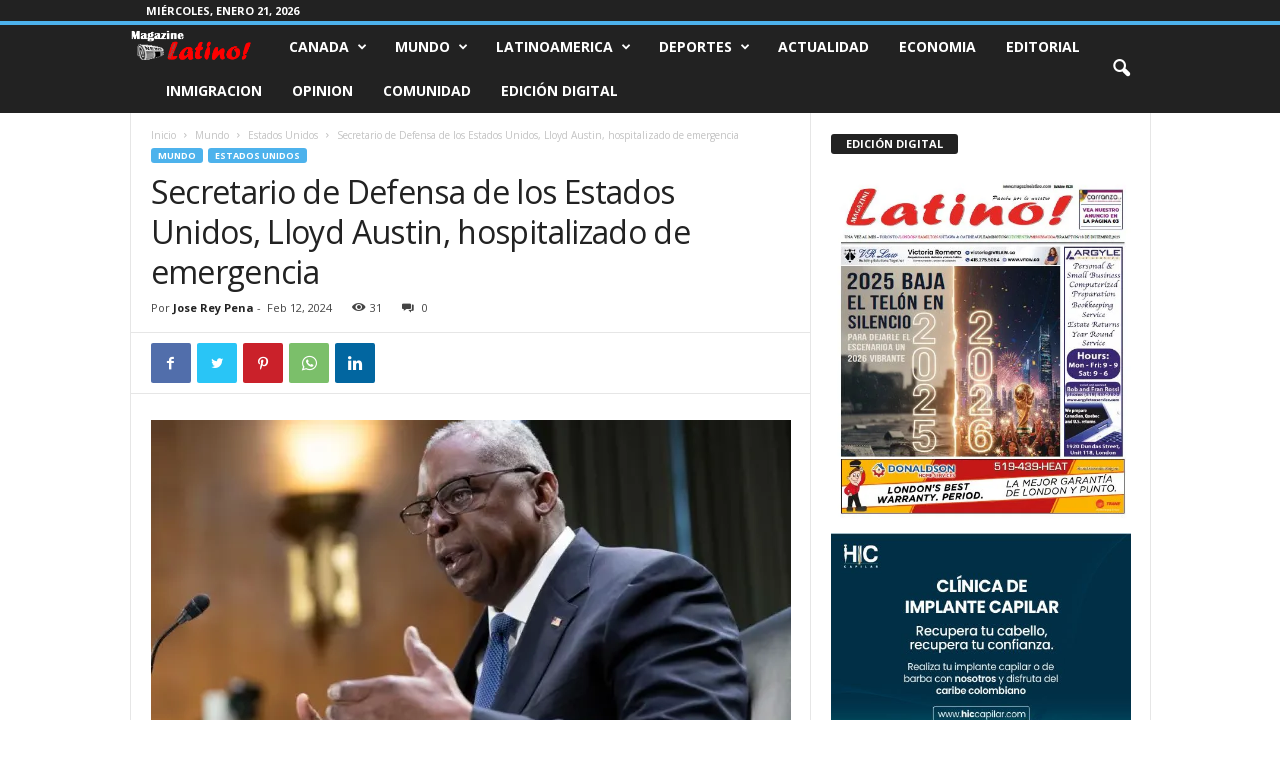

--- FILE ---
content_type: text/html; charset=UTF-8
request_url: https://www.magazinelatino.com/secretario-de-defensa-de-los-estados-unidos-lloyd-austin-hospitalizado-de-emergencia/
body_size: 25988
content:
<!doctype html >
<!--[if IE 8]>    <html class="ie8" lang="es"> <![endif]-->
<!--[if IE 9]>    <html class="ie9" lang="es"> <![endif]-->
<!--[if gt IE 8]><!--> <html lang="es"> <!--<![endif]-->
<head>
    
    <meta charset="UTF-8" />
    <meta name="viewport" content="width=device-width, initial-scale=1.0">
    <link rel="pingback" href="https://www.magazinelatino.com/xmlrpc.php" />
    <meta name='robots' content='max-image-preview:large' />

<!-- This site is optimized with the Yoast SEO Premium plugin v13.4 - https://yoast.com/wordpress/plugins/seo/ -->
<title>Secretario de Defensa de los Estados Unidos, Lloyd Austin, hospitalizado de emergencia | Magazine Latino - Noticias para latinos en Canadá</title>
<meta name="description" content="Noticias para latinos en Canadá, Magazine Latino es un periódico que brinda información y entretenimiento a la comunidad hispana de Canada. Bienvenido al más completo medio de comunicación en español en Canadá"/>
<meta name="robots" content="max-snippet:-1, max-image-preview:large, max-video-preview:-1"/>
<link rel="canonical" href="https://www.magazinelatino.com/secretario-de-defensa-de-los-estados-unidos-lloyd-austin-hospitalizado-de-emergencia/" />
<meta property="og:locale" content="es_ES" />
<meta property="og:type" content="article" />
<meta property="og:title" content="Secretario de Defensa de los Estados Unidos, Lloyd Austin, hospitalizado de emergencia | Magazine Latino - Noticias para latinos en Canadá" />
<meta property="og:description" content="Noticias para latinos en Canadá, Magazine Latino es un periódico que brinda información y entretenimiento a la comunidad hispana de Canada. Bienvenido al más completo medio de comunicación en español en Canadá" />
<meta property="og:url" content="https://www.magazinelatino.com/secretario-de-defensa-de-los-estados-unidos-lloyd-austin-hospitalizado-de-emergencia/" />
<meta property="og:site_name" content="Magazine Latino - Noticias para latinos en Canadá" />
<meta property="article:publisher" content="http://www.facebook.com/magazinelatinocanada" />
<meta property="article:author" content="https://www.facebook.com/jose.rey.7165331" />
<meta property="article:tag" content="Lloyd Austin" />
<meta property="article:tag" content="posiblemente enfermo de cancer" />
<meta property="article:tag" content="Secretario de Defensa de Estados Unidos" />
<meta property="article:section" content="Mundo" />
<meta property="article:published_time" content="2024-02-12T14:18:51+00:00" />
<meta property="og:image" content="https://i0.wp.com/www.magazinelatino.com/wp-content/uploads/2024/02/secretario-de-defenza.jpg?fit=923%2C521&#038;ssl=1" />
<meta property="og:image:secure_url" content="https://i0.wp.com/www.magazinelatino.com/wp-content/uploads/2024/02/secretario-de-defenza.jpg?fit=923%2C521&#038;ssl=1" />
<meta property="og:image:width" content="923" />
<meta property="og:image:height" content="521" />
<meta name="twitter:card" content="summary_large_image" />
<meta name="twitter:description" content="Noticias para latinos en Canadá, Magazine Latino es un periódico que brinda información y entretenimiento a la comunidad hispana de Canada. Bienvenido al más completo medio de comunicación en español en Canadá" />
<meta name="twitter:title" content="Secretario de Defensa de los Estados Unidos, Lloyd Austin, hospitalizado de emergencia | Magazine Latino - Noticias para latinos en Canadá" />
<meta name="twitter:site" content="@MagazineLatino" />
<meta name="twitter:image" content="https://i0.wp.com/www.magazinelatino.com/wp-content/uploads/2024/02/secretario-de-defenza.jpg?fit=923%2C521&#038;ssl=1" />
<meta name="twitter:creator" content="@MagazineLatino" />
<script type='application/ld+json' class='yoast-schema-graph yoast-schema-graph--main'>{"@context":"https://schema.org","@graph":[{"@type":"Organization","@id":"https://www.magazinelatino.com/#organization","name":"Magazine Latino","url":"https://www.magazinelatino.com/","sameAs":["http://www.facebook.com/magazinelatinocanada","https://twitter.com/MagazineLatino"],"logo":{"@type":"ImageObject","@id":"https://www.magazinelatino.com/#logo","inLanguage":"es","url":"https://i2.wp.com/www.magazinelatino.com/wp-content/uploads/2020/04/Logo-Mgazine-Latino.png?fit=230%2C71&ssl=1","width":230,"height":71,"caption":"Magazine Latino"},"image":{"@id":"https://www.magazinelatino.com/#logo"}},{"@type":"WebSite","@id":"https://www.magazinelatino.com/#website","url":"https://www.magazinelatino.com/","name":"Magazine Latino - Noticias para latinos en Canad\u00e1","inLanguage":"es","description":"Magazine latino es un peri\u00f3dico hispano que brinda informaci\u00f3n y entretenimiento a la comunidad latina de Canada. Bienvenido al m\u00e1s completo medio de comunicacion en espa\u00f1ol en Canad\u00e1","publisher":{"@id":"https://www.magazinelatino.com/#organization"},"potentialAction":[{"@type":"SearchAction","target":"https://www.magazinelatino.com/?s={search_term_string}","query-input":"required name=search_term_string"}]},{"@type":"ImageObject","@id":"https://www.magazinelatino.com/secretario-de-defensa-de-los-estados-unidos-lloyd-austin-hospitalizado-de-emergencia/#primaryimage","inLanguage":"es","url":"https://i0.wp.com/www.magazinelatino.com/wp-content/uploads/2024/02/secretario-de-defenza.jpg?fit=923%2C521&ssl=1","width":923,"height":521,"caption":"El Secretario de Defensa de EE.UU., Lloyd Austin"},{"@type":"WebPage","@id":"https://www.magazinelatino.com/secretario-de-defensa-de-los-estados-unidos-lloyd-austin-hospitalizado-de-emergencia/#webpage","url":"https://www.magazinelatino.com/secretario-de-defensa-de-los-estados-unidos-lloyd-austin-hospitalizado-de-emergencia/","name":"Secretario de Defensa de los Estados Unidos, Lloyd Austin, hospitalizado de emergencia | Magazine Latino - Noticias para latinos en Canad\u00e1","isPartOf":{"@id":"https://www.magazinelatino.com/#website"},"inLanguage":"es","primaryImageOfPage":{"@id":"https://www.magazinelatino.com/secretario-de-defensa-de-los-estados-unidos-lloyd-austin-hospitalizado-de-emergencia/#primaryimage"},"datePublished":"2024-02-12T14:18:51+00:00","dateModified":"2024-02-12T14:18:51+00:00","description":"Noticias para latinos en Canad\u00e1, Magazine Latino es un peri\u00f3dico que brinda informaci\u00f3n y entretenimiento a la comunidad hispana de Canada. Bienvenido al m\u00e1s completo medio de comunicaci\u00f3n en espa\u00f1ol en Canad\u00e1","potentialAction":[{"@type":"ReadAction","target":["https://www.magazinelatino.com/secretario-de-defensa-de-los-estados-unidos-lloyd-austin-hospitalizado-de-emergencia/"]}]},{"@type":"NewsArticle","@id":"https://www.magazinelatino.com/secretario-de-defensa-de-los-estados-unidos-lloyd-austin-hospitalizado-de-emergencia/#article","isPartOf":{"@id":"https://www.magazinelatino.com/secretario-de-defensa-de-los-estados-unidos-lloyd-austin-hospitalizado-de-emergencia/#webpage"},"author":{"@id":"https://www.magazinelatino.com/#/schema/person/1b391db5962680d26f70ae67920d6616"},"headline":"Secretario de Defensa de los Estados Unidos, Lloyd Austin, hospitalizado de emergencia","datePublished":"2024-02-12T14:18:51+00:00","dateModified":"2024-02-12T14:18:51+00:00","commentCount":0,"mainEntityOfPage":{"@id":"https://www.magazinelatino.com/secretario-de-defensa-de-los-estados-unidos-lloyd-austin-hospitalizado-de-emergencia/#webpage"},"publisher":{"@id":"https://www.magazinelatino.com/#organization"},"image":{"@id":"https://www.magazinelatino.com/secretario-de-defensa-de-los-estados-unidos-lloyd-austin-hospitalizado-de-emergencia/#primaryimage"},"keywords":"Lloyd Austin,posiblemente enfermo de cancer,Secretario de Defensa de Estados Unidos","articleSection":"Estados Unidos,Mundo","inLanguage":"es","potentialAction":[{"@type":"CommentAction","name":"Comment","target":["https://www.magazinelatino.com/secretario-de-defensa-de-los-estados-unidos-lloyd-austin-hospitalizado-de-emergencia/#respond"]}],"copyrightYear":"2024","copyrightHolder":{"@id":"https://www.magazinelatino.com/#organization"}},{"@type":["Person"],"@id":"https://www.magazinelatino.com/#/schema/person/1b391db5962680d26f70ae67920d6616","name":"Jose Rey Pena","image":{"@type":"ImageObject","@id":"https://www.magazinelatino.com/#authorlogo","inLanguage":"es","url":"https://secure.gravatar.com/avatar/a5319836449ccf0bda2035240b2dc4c8220bfe3d27dcc69654f89bd6eddf3f9b?s=96&d=mm&r=g","caption":"Jose Rey Pena"},"description":"Destacado Periodista y empresario colombo- Canadiense, reconocido en el  a\u00f1o 2012 con la medalla del jubileo de diamante de la reina Isabel II,  como uno de los 600 canadienses m\u00e1s destacados del pa\u00eds, CEO de Magazine Latino peri\u00f3dico hispano de Ontario, las paginas web www.magazinelatino.com y la estaci\u00f3n de radio digital www.magazinelatinoradio.com, puedes contactarlo a trav\u00e9s de su correo electr\u00f3nico jose@magazinelatino.com - tel; 519 933 3226","sameAs":["https://www.facebook.com/jose.rey.7165331","https://www.instagram.com/?hl=es","https://www.linkedin.com/in/jose-rey-b2366870/"]}]}</script>
<!-- / Yoast SEO Premium plugin. -->

<link rel='dns-prefetch' href='//fonts.googleapis.com' />
<link rel='dns-prefetch' href='//i0.wp.com' />
<link rel='dns-prefetch' href='//i1.wp.com' />
<link rel='dns-prefetch' href='//i2.wp.com' />
<link rel='dns-prefetch' href='//c0.wp.com' />
<link rel="alternate" type="application/rss+xml" title="Magazine Latino - Noticias para latinos en Canadá &raquo; Feed" href="https://www.magazinelatino.com/feed/" />
<link rel="alternate" type="application/rss+xml" title="Magazine Latino - Noticias para latinos en Canadá &raquo; Feed de los comentarios" href="https://www.magazinelatino.com/comments/feed/" />
<link rel="alternate" type="application/rss+xml" title="Magazine Latino - Noticias para latinos en Canadá &raquo; Comentario Secretario de Defensa de los Estados Unidos, Lloyd Austin, hospitalizado de emergencia del feed" href="https://www.magazinelatino.com/secretario-de-defensa-de-los-estados-unidos-lloyd-austin-hospitalizado-de-emergencia/feed/" />
<link rel="alternate" title="oEmbed (JSON)" type="application/json+oembed" href="https://www.magazinelatino.com/wp-json/oembed/1.0/embed?url=https%3A%2F%2Fwww.magazinelatino.com%2Fsecretario-de-defensa-de-los-estados-unidos-lloyd-austin-hospitalizado-de-emergencia%2F" />
<link rel="alternate" title="oEmbed (XML)" type="text/xml+oembed" href="https://www.magazinelatino.com/wp-json/oembed/1.0/embed?url=https%3A%2F%2Fwww.magazinelatino.com%2Fsecretario-de-defensa-de-los-estados-unidos-lloyd-austin-hospitalizado-de-emergencia%2F&#038;format=xml" />
<!-- This site uses the Google Analytics by MonsterInsights plugin v7.14.0 - Using Analytics tracking - https://www.monsterinsights.com/ -->
<script type="text/javascript" data-cfasync="false">
    (window.gaDevIds=window.gaDevIds||[]).push("dZGIzZG");
	var mi_version         = '7.14.0';
	var mi_track_user      = true;
	var mi_no_track_reason = '';
	
	var disableStr = 'ga-disable-UA-139976540-1';

	/* Function to detect opted out users */
	function __gaTrackerIsOptedOut() {
		return document.cookie.indexOf(disableStr + '=true') > -1;
	}

	/* Disable tracking if the opt-out cookie exists. */
	if ( __gaTrackerIsOptedOut() ) {
		window[disableStr] = true;
	}

	/* Opt-out function */
	function __gaTrackerOptout() {
	  document.cookie = disableStr + '=true; expires=Thu, 31 Dec 2099 23:59:59 UTC; path=/';
	  window[disableStr] = true;
	}

	if ( 'undefined' === typeof gaOptout ) {
		function gaOptout() {
			__gaTrackerOptout();
		}
	}
	
	if ( mi_track_user ) {
		(function(i,s,o,g,r,a,m){i['GoogleAnalyticsObject']=r;i[r]=i[r]||function(){
			(i[r].q=i[r].q||[]).push(arguments)},i[r].l=1*new Date();a=s.createElement(o),
			m=s.getElementsByTagName(o)[0];a.async=1;a.src=g;m.parentNode.insertBefore(a,m)
		})(window,document,'script','//www.google-analytics.com/analytics.js','__gaTracker');

		__gaTracker('create', 'UA-139976540-1', 'auto');
		__gaTracker('set', 'forceSSL', true);
		__gaTracker('require', 'displayfeatures');
		__gaTracker('require', 'linkid', 'linkid.js');
		__gaTracker('send','pageview');
	} else {
		console.log( "" );
		(function() {
			/* https://developers.google.com/analytics/devguides/collection/analyticsjs/ */
			var noopfn = function() {
				return null;
			};
			var noopnullfn = function() {
				return null;
			};
			var Tracker = function() {
				return null;
			};
			var p = Tracker.prototype;
			p.get = noopfn;
			p.set = noopfn;
			p.send = noopfn;
			var __gaTracker = function() {
				var len = arguments.length;
				if ( len === 0 ) {
					return;
				}
				var f = arguments[len-1];
				if ( typeof f !== 'object' || f === null || typeof f.hitCallback !== 'function' ) {
					console.log( 'Función desactivada __gaTracker(' + arguments[0] + " ....) porque no estás siendo rastreado. " + mi_no_track_reason );
					return;
				}
				try {
					f.hitCallback();
				} catch (ex) {

				}
			};
			__gaTracker.create = function() {
				return new Tracker();
			};
			__gaTracker.getByName = noopnullfn;
			__gaTracker.getAll = function() {
				return [];
			};
			__gaTracker.remove = noopfn;
			window['__gaTracker'] = __gaTracker;
					})();
		}
</script>
<!-- / Google Analytics by MonsterInsights -->
<style id='wp-img-auto-sizes-contain-inline-css' type='text/css'>
img:is([sizes=auto i],[sizes^="auto," i]){contain-intrinsic-size:3000px 1500px}
/*# sourceURL=wp-img-auto-sizes-contain-inline-css */
</style>
<link rel='stylesheet' id='gtranslate-style-css' href='https://www.magazinelatino.com/wp-content/plugins/gtranslate/gtranslate-style24.css?ver=6.9' type='text/css' media='all' />
<style id='wp-emoji-styles-inline-css' type='text/css'>

	img.wp-smiley, img.emoji {
		display: inline !important;
		border: none !important;
		box-shadow: none !important;
		height: 1em !important;
		width: 1em !important;
		margin: 0 0.07em !important;
		vertical-align: -0.1em !important;
		background: none !important;
		padding: 0 !important;
	}
/*# sourceURL=wp-emoji-styles-inline-css */
</style>
<style id='wp-block-library-inline-css' type='text/css'>
:root{--wp-block-synced-color:#7a00df;--wp-block-synced-color--rgb:122,0,223;--wp-bound-block-color:var(--wp-block-synced-color);--wp-editor-canvas-background:#ddd;--wp-admin-theme-color:#007cba;--wp-admin-theme-color--rgb:0,124,186;--wp-admin-theme-color-darker-10:#006ba1;--wp-admin-theme-color-darker-10--rgb:0,107,160.5;--wp-admin-theme-color-darker-20:#005a87;--wp-admin-theme-color-darker-20--rgb:0,90,135;--wp-admin-border-width-focus:2px}@media (min-resolution:192dpi){:root{--wp-admin-border-width-focus:1.5px}}.wp-element-button{cursor:pointer}:root .has-very-light-gray-background-color{background-color:#eee}:root .has-very-dark-gray-background-color{background-color:#313131}:root .has-very-light-gray-color{color:#eee}:root .has-very-dark-gray-color{color:#313131}:root .has-vivid-green-cyan-to-vivid-cyan-blue-gradient-background{background:linear-gradient(135deg,#00d084,#0693e3)}:root .has-purple-crush-gradient-background{background:linear-gradient(135deg,#34e2e4,#4721fb 50%,#ab1dfe)}:root .has-hazy-dawn-gradient-background{background:linear-gradient(135deg,#faaca8,#dad0ec)}:root .has-subdued-olive-gradient-background{background:linear-gradient(135deg,#fafae1,#67a671)}:root .has-atomic-cream-gradient-background{background:linear-gradient(135deg,#fdd79a,#004a59)}:root .has-nightshade-gradient-background{background:linear-gradient(135deg,#330968,#31cdcf)}:root .has-midnight-gradient-background{background:linear-gradient(135deg,#020381,#2874fc)}:root{--wp--preset--font-size--normal:16px;--wp--preset--font-size--huge:42px}.has-regular-font-size{font-size:1em}.has-larger-font-size{font-size:2.625em}.has-normal-font-size{font-size:var(--wp--preset--font-size--normal)}.has-huge-font-size{font-size:var(--wp--preset--font-size--huge)}.has-text-align-center{text-align:center}.has-text-align-left{text-align:left}.has-text-align-right{text-align:right}.has-fit-text{white-space:nowrap!important}#end-resizable-editor-section{display:none}.aligncenter{clear:both}.items-justified-left{justify-content:flex-start}.items-justified-center{justify-content:center}.items-justified-right{justify-content:flex-end}.items-justified-space-between{justify-content:space-between}.screen-reader-text{border:0;clip-path:inset(50%);height:1px;margin:-1px;overflow:hidden;padding:0;position:absolute;width:1px;word-wrap:normal!important}.screen-reader-text:focus{background-color:#ddd;clip-path:none;color:#444;display:block;font-size:1em;height:auto;left:5px;line-height:normal;padding:15px 23px 14px;text-decoration:none;top:5px;width:auto;z-index:100000}html :where(.has-border-color){border-style:solid}html :where([style*=border-top-color]){border-top-style:solid}html :where([style*=border-right-color]){border-right-style:solid}html :where([style*=border-bottom-color]){border-bottom-style:solid}html :where([style*=border-left-color]){border-left-style:solid}html :where([style*=border-width]){border-style:solid}html :where([style*=border-top-width]){border-top-style:solid}html :where([style*=border-right-width]){border-right-style:solid}html :where([style*=border-bottom-width]){border-bottom-style:solid}html :where([style*=border-left-width]){border-left-style:solid}html :where(img[class*=wp-image-]){height:auto;max-width:100%}:where(figure){margin:0 0 1em}html :where(.is-position-sticky){--wp-admin--admin-bar--position-offset:var(--wp-admin--admin-bar--height,0px)}@media screen and (max-width:600px){html :where(.is-position-sticky){--wp-admin--admin-bar--position-offset:0px}}
.has-text-align-justify{text-align:justify;}
/*wp_block_styles_on_demand_placeholder:6970f8ed34e3b*/
/*# sourceURL=wp-block-library-inline-css */
</style>
<style id='classic-theme-styles-inline-css' type='text/css'>
/*! This file is auto-generated */
.wp-block-button__link{color:#fff;background-color:#32373c;border-radius:9999px;box-shadow:none;text-decoration:none;padding:calc(.667em + 2px) calc(1.333em + 2px);font-size:1.125em}.wp-block-file__button{background:#32373c;color:#fff;text-decoration:none}
/*# sourceURL=/wp-includes/css/classic-themes.min.css */
</style>
<link rel='stylesheet' id='wp-polls-css' href='https://www.magazinelatino.com/wp-content/plugins/wp-polls/polls-css.css?ver=2.75.5' type='text/css' media='all' />
<style id='wp-polls-inline-css' type='text/css'>
.wp-polls .pollbar {
	margin: 1px;
	font-size: 6px;
	line-height: 8px;
	height: 8px;
	background-image: url('https://www.magazinelatino.com/wp-content/plugins/wp-polls/images/default/pollbg.gif');
	border: 1px solid #c8c8c8;
}

/*# sourceURL=wp-polls-inline-css */
</style>
<link rel='stylesheet' id='wpt-twitter-feed-css' href='https://www.magazinelatino.com/wp-content/plugins/wp-to-twitter/css/twitter-feed.css?ver=6.9' type='text/css' media='all' />
<link rel='stylesheet' id='monsterinsights-popular-posts-style-css' href='https://www.magazinelatino.com/wp-content/plugins/google-analytics-for-wordpress/assets/css/frontend.min.css?ver=7.14.0' type='text/css' media='all' />
<link rel='stylesheet' id='td-plugin-newsletter-css' href='https://www.magazinelatino.com/wp-content/plugins/td-newsletter/style.css?ver=4.9.6' type='text/css' media='all' />
<link crossorigin="anonymous" rel='stylesheet' id='google-fonts-style-css' href='https://fonts.googleapis.com/css?family=Open+Sans%3A400%2C600%2C700%7CRoboto+Condensed%3A400%2C500%2C700&#038;display=swap&#038;ver=4.9.6' type='text/css' media='all' />
<link rel='stylesheet' id='td-theme-css' href='https://www.magazinelatino.com/wp-content/themes/Newsmag/style.css?ver=4.9.6' type='text/css' media='all' />
<style id='td-theme-inline-css' type='text/css'>
    
        @media (max-width: 767px) {
            .td-header-desktop-wrap {
                display: none;
            }
        }
        @media (min-width: 767px) {
            .td-header-mobile-wrap {
                display: none;
            }
        }
    
	
/*# sourceURL=td-theme-inline-css */
</style>
<link rel='stylesheet' id='js_composer_front-css' href='https://www.magazinelatino.com/wp-content/plugins/js_composer/assets/css/js_composer.min.css?ver=4.11.2.1' type='text/css' media='all' />
<link rel='stylesheet' id='td-legacy-framework-front-style-css' href='https://www.magazinelatino.com/wp-content/plugins/td-composer/legacy/Newsmag/assets/css/td_legacy_main.css?ver=b37a2d185c66e85a9217ef5895023b06' type='text/css' media='all' />
<link rel='stylesheet' id='jetpack_css-css' href='https://c0.wp.com/p/jetpack/9.3.5/css/jetpack.css' type='text/css' media='all' />
<script type="text/javascript" src="https://c0.wp.com/c/6.9/wp-includes/js/jquery/jquery.min.js" id="jquery-core-js"></script>
<script type="text/javascript" src="https://c0.wp.com/c/6.9/wp-includes/js/jquery/jquery-migrate.min.js" id="jquery-migrate-js"></script>
<script type="text/javascript" id="monsterinsights-frontend-script-js-extra">
/* <![CDATA[ */
var monsterinsights_frontend = {"js_events_tracking":"true","download_extensions":"doc,pdf,ppt,zip,xls,docx,pptx,xlsx","inbound_paths":"[{\"path\":\"\\/go\\/\",\"label\":\"affiliate\"},{\"path\":\"\\/recommend\\/\",\"label\":\"affiliate\"}]","home_url":"https://www.magazinelatino.com","hash_tracking":"false"};
//# sourceURL=monsterinsights-frontend-script-js-extra
/* ]]> */
</script>
<script type="text/javascript" src="https://www.magazinelatino.com/wp-content/plugins/google-analytics-for-wordpress/assets/js/frontend.min.js?ver=7.14.0" id="monsterinsights-frontend-script-js"></script>
<link rel="https://api.w.org/" href="https://www.magazinelatino.com/wp-json/" /><link rel="alternate" title="JSON" type="application/json" href="https://www.magazinelatino.com/wp-json/wp/v2/posts/156020" /><link rel="EditURI" type="application/rsd+xml" title="RSD" href="https://www.magazinelatino.com/xmlrpc.php?rsd" />
<meta name="generator" content="WordPress 6.9" />
<link rel='shortlink' href='https://www.magazinelatino.com/?p=156020' />
<style type='text/css'>img#wpstats{display:none}</style><!--[if lt IE 9]><script src="https://cdnjs.cloudflare.com/ajax/libs/html5shiv/3.7.3/html5shiv.js"></script><![endif]-->
    			<script>
				window.tdwGlobal = {"adminUrl":"https:\/\/www.magazinelatino.com\/wp-admin\/","wpRestNonce":"369f1b4f32","wpRestUrl":"https:\/\/www.magazinelatino.com\/wp-json\/","permalinkStructure":"\/%postname%\/"};
			</script>
			<meta name="generator" content="Powered by Visual Composer - drag and drop page builder for WordPress."/>
<!--[if lte IE 9]><link rel="stylesheet" type="text/css" href="https://www.magazinelatino.com/wp-content/plugins/js_composer/assets/css/vc_lte_ie9.min.css" media="screen"><![endif]--><!--[if IE  8]><link rel="stylesheet" type="text/css" href="https://www.magazinelatino.com/wp-content/plugins/js_composer/assets/css/vc-ie8.min.css" media="screen"><![endif]--><link rel="amphtml" href="https://www.magazinelatino.com/secretario-de-defensa-de-los-estados-unidos-lloyd-austin-hospitalizado-de-emergencia/?amp">			<style type="text/css">
				/* If html does not have either class, do not show lazy loaded images. */
				html:not( .jetpack-lazy-images-js-enabled ):not( .js ) .jetpack-lazy-image {
					display: none;
				}
			</style>
			<script>
				document.documentElement.classList.add(
					'jetpack-lazy-images-js-enabled'
				);
			</script>
		
<!-- JS generated by theme -->

<script>
    
    

	    var tdBlocksArray = []; //here we store all the items for the current page

	    //td_block class - each ajax block uses a object of this class for requests
	    function tdBlock() {
		    this.id = '';
		    this.block_type = 1; //block type id (1-234 etc)
		    this.atts = '';
		    this.td_column_number = '';
		    this.td_current_page = 1; //
		    this.post_count = 0; //from wp
		    this.found_posts = 0; //from wp
		    this.max_num_pages = 0; //from wp
		    this.td_filter_value = ''; //current live filter value
		    this.is_ajax_running = false;
		    this.td_user_action = ''; // load more or infinite loader (used by the animation)
		    this.header_color = '';
		    this.ajax_pagination_infinite_stop = ''; //show load more at page x
	    }


        // td_js_generator - mini detector
        (function(){
            var htmlTag = document.getElementsByTagName("html")[0];

	        if ( navigator.userAgent.indexOf("MSIE 10.0") > -1 ) {
                htmlTag.className += ' ie10';
            }

            if ( !!navigator.userAgent.match(/Trident.*rv\:11\./) ) {
                htmlTag.className += ' ie11';
            }

	        if ( navigator.userAgent.indexOf("Edge") > -1 ) {
                htmlTag.className += ' ieEdge';
            }

            if ( /(iPad|iPhone|iPod)/g.test(navigator.userAgent) ) {
                htmlTag.className += ' td-md-is-ios';
            }

            var user_agent = navigator.userAgent.toLowerCase();
            if ( user_agent.indexOf("android") > -1 ) {
                htmlTag.className += ' td-md-is-android';
            }

            if ( -1 !== navigator.userAgent.indexOf('Mac OS X')  ) {
                htmlTag.className += ' td-md-is-os-x';
            }

            if ( /chrom(e|ium)/.test(navigator.userAgent.toLowerCase()) ) {
               htmlTag.className += ' td-md-is-chrome';
            }

            if ( -1 !== navigator.userAgent.indexOf('Firefox') ) {
                htmlTag.className += ' td-md-is-firefox';
            }

            if ( -1 !== navigator.userAgent.indexOf('Safari') && -1 === navigator.userAgent.indexOf('Chrome') ) {
                htmlTag.className += ' td-md-is-safari';
            }

            if( -1 !== navigator.userAgent.indexOf('IEMobile') ){
                htmlTag.className += ' td-md-is-iemobile';
            }

        })();




        var tdLocalCache = {};

        ( function () {
            "use strict";

            tdLocalCache = {
                data: {},
                remove: function (resource_id) {
                    delete tdLocalCache.data[resource_id];
                },
                exist: function (resource_id) {
                    return tdLocalCache.data.hasOwnProperty(resource_id) && tdLocalCache.data[resource_id] !== null;
                },
                get: function (resource_id) {
                    return tdLocalCache.data[resource_id];
                },
                set: function (resource_id, cachedData) {
                    tdLocalCache.remove(resource_id);
                    tdLocalCache.data[resource_id] = cachedData;
                }
            };
        })();

    
    
var td_viewport_interval_list=[{"limitBottom":767,"sidebarWidth":251},{"limitBottom":1023,"sidebarWidth":339}];
var td_animation_stack_effect="type0";
var tds_animation_stack=true;
var td_animation_stack_specific_selectors=".entry-thumb, img";
var td_animation_stack_general_selectors=".td-animation-stack img, .td-animation-stack .entry-thumb, .post img";
var tdc_is_installed="yes";
var td_ajax_url="https:\/\/www.magazinelatino.com\/wp-admin\/admin-ajax.php?td_theme_name=Newsmag&v=4.9.6";
var td_get_template_directory_uri="https:\/\/www.magazinelatino.com\/wp-content\/plugins\/td-composer\/legacy\/common";
var tds_snap_menu="";
var tds_logo_on_sticky="show";
var tds_header_style="9";
var td_please_wait="Por favor espera...";
var td_email_user_pass_incorrect="Usuario o contrase\u00f1a incorrecta!";
var td_email_user_incorrect="Correo electr\u00f3nico o nombre de usuario incorrecto!";
var td_email_incorrect="Correo electr\u00f3nico incorrecto!";
var tds_more_articles_on_post_enable="";
var tds_more_articles_on_post_time_to_wait="";
var tds_more_articles_on_post_pages_distance_from_top=0;
var tds_theme_color_site_wide="#4db2ec";
var tds_smart_sidebar="";
var tdThemeName="Newsmag";
var td_magnific_popup_translation_tPrev="Anterior (tecla de flecha izquierda)";
var td_magnific_popup_translation_tNext="Siguiente (tecla de flecha derecha)";
var td_magnific_popup_translation_tCounter="%curr% de %total%";
var td_magnific_popup_translation_ajax_tError="El contenido de %url% no pudo cargarse.";
var td_magnific_popup_translation_image_tError="La imagen #%curr% no pudo cargarse.";
var tdBlockNonce="eb7999548b";
var tdDateNamesI18n={"month_names":["enero","febrero","marzo","abril","mayo","junio","julio","agosto","septiembre","octubre","noviembre","diciembre"],"month_names_short":["Ene","Feb","Mar","Abr","May","Jun","Jul","Ago","Sep","Oct","Nov","Dic"],"day_names":["domingo","lunes","martes","mi\u00e9rcoles","jueves","viernes","s\u00e1bado"],"day_names_short":["Dom","Lun","Mar","Mi\u00e9","Jue","Vie","S\u00e1b"]};
var td_ad_background_click_link="";
var td_ad_background_click_target="";
</script>




<script type="application/ld+json">
    {
        "@context": "http://schema.org",
        "@type": "BreadcrumbList",
        "itemListElement": [
            {
                "@type": "ListItem",
                "position": 1,
                "item": {
                    "@type": "WebSite",
                    "@id": "https://www.magazinelatino.com/",
                    "name": "Inicio"
                }
            },
            {
                "@type": "ListItem",
                "position": 2,
                    "item": {
                    "@type": "WebPage",
                    "@id": "https://www.magazinelatino.com/noticias-mundo/",
                    "name": "Mundo"
                }
            }
            ,{
                "@type": "ListItem",
                "position": 3,
                    "item": {
                    "@type": "WebPage",
                    "@id": "https://www.magazinelatino.com/noticias-mundo/noticias-estados-unidos/",
                    "name": "Estados Unidos"                                
                }
            }
            ,{
                "@type": "ListItem",
                "position": 4,
                    "item": {
                    "@type": "WebPage",
                    "@id": "https://www.magazinelatino.com/secretario-de-defensa-de-los-estados-unidos-lloyd-austin-hospitalizado-de-emergencia/",
                    "name": "Secretario de Defensa de los Estados Unidos, Lloyd Austin, hospitalizado de emergencia"                                
                }
            }    
        ]
    }
</script>
<noscript><style type="text/css"> .wpb_animate_when_almost_visible { opacity: 1; }</style></noscript>	<style id="tdw-css-placeholder"></style></head>

<body data-rsssl=1 class="wp-singular post-template-default single single-post postid-156020 single-format-standard wp-theme-Newsmag secretario-de-defensa-de-los-estados-unidos-lloyd-austin-hospitalizado-de-emergencia global-block-template-1 wpb-js-composer js-comp-ver-4.11.2.1 vc_responsive td-animation-stack-type0 td-full-layout" itemscope="itemscope" itemtype="https://schema.org/WebPage">

        <div class="td-scroll-up"><i class="td-icon-menu-up"></i></div>

    <div class="td-menu-background"></div>
<div id="td-mobile-nav">
    <div class="td-mobile-container">
        <!-- mobile menu top section -->
        <div class="td-menu-socials-wrap">
            <!-- socials -->
            <div class="td-menu-socials">
                            </div>
            <!-- close button -->
            <div class="td-mobile-close">
                <a href="#"><i class="td-icon-close-mobile"></i></a>
            </div>
        </div>

        <!-- login section -->
        
        <!-- menu section -->
        <div class="td-mobile-content">
            <div class="menu-top-menu-container"><ul id="menu-top-menu" class="td-mobile-main-menu"><li id="menu-item-5" class="menu-item menu-item-type-taxonomy menu-item-object-category menu-item-has-children menu-item-first menu-item-5"><a href="https://www.magazinelatino.com/canada/">Canada<i class="td-icon-menu-right td-element-after"></i></a>
<ul class="sub-menu">
	<li id="menu-item-8" class="menu-item menu-item-type-taxonomy menu-item-object-category menu-item-8"><a href="https://www.magazinelatino.com/canada/noticias-london/">London</a></li>
	<li id="menu-item-26167" class="menu-item menu-item-type-taxonomy menu-item-object-category menu-item-26167"><a href="https://www.magazinelatino.com/canada/noticias-toronto/">Toronto</a></li>
	<li id="menu-item-100960" class="menu-item menu-item-type-taxonomy menu-item-object-category menu-item-100960"><a href="https://www.magazinelatino.com/canada/noticias-ontario/">Ontario</a></li>
</ul>
</li>
<li id="menu-item-32" class="menu-item menu-item-type-taxonomy menu-item-object-category current-post-ancestor current-menu-parent current-post-parent menu-item-has-children menu-item-32"><a href="https://www.magazinelatino.com/noticias-mundo/">Mundo<i class="td-icon-menu-right td-element-after"></i></a>
<ul class="sub-menu">
	<li id="menu-item-46" class="menu-item menu-item-type-taxonomy menu-item-object-category current-post-ancestor current-menu-parent current-post-parent menu-item-46"><a href="https://www.magazinelatino.com/noticias-mundo/noticias-estados-unidos/">Estados Unidos</a></li>
	<li id="menu-item-47" class="menu-item menu-item-type-taxonomy menu-item-object-category menu-item-47"><a href="https://www.magazinelatino.com/noticias-mundo/noticias-europa/">Europa</a></li>
	<li id="menu-item-48" class="menu-item menu-item-type-taxonomy menu-item-object-category menu-item-48"><a href="https://www.magazinelatino.com/noticias-mundo/noticias-medio-oriente/">Medio Oriente</a></li>
	<li id="menu-item-45" class="menu-item menu-item-type-taxonomy menu-item-object-category menu-item-45"><a href="https://www.magazinelatino.com/noticias-mundo/noticias-asia/">Asia</a></li>
</ul>
</li>
<li id="menu-item-6" class="menu-item menu-item-type-taxonomy menu-item-object-category menu-item-has-children menu-item-6"><a href="https://www.magazinelatino.com/noticias-latinoamerica/">Latinoamerica<i class="td-icon-menu-right td-element-after"></i></a>
<ul class="sub-menu">
	<li id="menu-item-7" class="menu-item menu-item-type-taxonomy menu-item-object-category menu-item-7"><a href="https://www.magazinelatino.com/noticias-latinoamerica/noticias-colombia/">Colombia</a></li>
	<li id="menu-item-43" class="menu-item menu-item-type-taxonomy menu-item-object-category menu-item-43"><a href="https://www.magazinelatino.com/noticias-latinoamerica/noticias-venezuela/">Venezuela</a></li>
	<li id="menu-item-42" class="menu-item menu-item-type-taxonomy menu-item-object-category menu-item-42"><a href="https://www.magazinelatino.com/noticias-latinoamerica/noticias-mexico/">Mexico</a></li>
	<li id="menu-item-44" class="menu-item menu-item-type-taxonomy menu-item-object-category menu-item-44"><a href="https://www.magazinelatino.com/noticias-latinoamerica/noticias-el-salvador/">El Salvador</a></li>
	<li id="menu-item-41" class="menu-item menu-item-type-taxonomy menu-item-object-category menu-item-41"><a href="https://www.magazinelatino.com/noticias-latinoamerica/noticias-cuba/">Cuba</a></li>
</ul>
</li>
<li id="menu-item-100961" class="menu-item menu-item-type-taxonomy menu-item-object-category menu-item-has-children menu-item-100961"><a href="https://www.magazinelatino.com/noticias-deportivas/">Deportes<i class="td-icon-menu-right td-element-after"></i></a>
<ul class="sub-menu">
	<li id="menu-item-100962" class="menu-item menu-item-type-taxonomy menu-item-object-category menu-item-100962"><a href="https://www.magazinelatino.com/noticias-deportivas/noticias-futbol/">Futbol</a></li>
</ul>
</li>
<li id="menu-item-94158" class="menu-item menu-item-type-taxonomy menu-item-object-category menu-item-94158"><a href="https://www.magazinelatino.com/noticias-actualidad/">Actualidad</a></li>
<li id="menu-item-94159" class="menu-item menu-item-type-taxonomy menu-item-object-category menu-item-94159"><a href="https://www.magazinelatino.com/noticias-economia/">Economia</a></li>
<li id="menu-item-30" class="menu-item menu-item-type-taxonomy menu-item-object-category menu-item-30"><a href="https://www.magazinelatino.com/editorial/">Editorial</a></li>
<li id="menu-item-31" class="menu-item menu-item-type-taxonomy menu-item-object-category menu-item-31"><a href="https://www.magazinelatino.com/inmigracion/">Inmigracion</a></li>
<li id="menu-item-33" class="menu-item menu-item-type-taxonomy menu-item-object-category menu-item-33"><a href="https://www.magazinelatino.com/opinion/">Opinion</a></li>
<li id="menu-item-36" class="menu-item menu-item-type-taxonomy menu-item-object-category menu-item-36"><a href="https://www.magazinelatino.com/comunidad/">Comunidad</a></li>
<li id="menu-item-97916" class="menu-item menu-item-type-post_type menu-item-object-page menu-item-97916"><a href="https://www.magazinelatino.com/edicion-digital/">Edición Digital</a></li>
</ul></div>        </div>
    </div>

    <!-- register/login section -->
            <div id="login-form-mobile" class="td-register-section">
            
            <div id="td-login-mob" class="td-login-animation td-login-hide-mob">
            	<!-- close button -->
	            <div class="td-login-close">
	                <a href="#" class="td-back-button"><i class="td-icon-read-down"></i></a>
	                <div class="td-login-title">Sign in</div>
	                <!-- close button -->
		            <div class="td-mobile-close">
		                <a href="#"><i class="td-icon-close-mobile"></i></a>
		            </div>
	            </div>
	            <div class="td-login-form-wrap">
	                <div class="td-login-panel-title"><span>Welcome!</span>Log into your account</div>
	                <div class="td_display_err"></div>
	                <div class="td-login-inputs"><input class="td-login-input" type="text" name="login_email" id="login_email-mob" value="" required><label>tu nombre de usuario</label></div>
	                <div class="td-login-inputs"><input class="td-login-input" type="password" name="login_pass" id="login_pass-mob" value="" required><label>tu contraseña</label></div>
	                <input type="button" name="login_button" id="login_button-mob" class="td-login-button" value="Ingresar">
	                <div class="td-login-info-text"><a href="#" id="forgot-pass-link-mob">¿Olvidaste tu contraseña?</a></div>
	                
	                
                </div>
            </div>

            
            <div id="td-register-mob" class="td-login-animation td-login-hide-mob">
            	<!-- close button -->
	            <div class="td-register-close">
	                <a href="#" class="td-back-button"><i class="td-icon-read-down"></i></a>
	                <div class="td-login-title">Sign up</div>
	                <!-- close button -->
		            <div class="td-mobile-close">
		                <a href="#"><i class="td-icon-close-mobile"></i></a>
		            </div>
	            </div>
            	<div class="td-login-panel-title"><span>Welcome!</span>Regístrate para una cuenta</div>
                <div class="td-login-form-wrap">
	                <div class="td_display_err"></div>
	                <div class="td-login-inputs"><input class="td-login-input" type="text" name="register_email" id="register_email-mob" value="" required><label>tu correo electrónico</label></div>
	                <div class="td-login-inputs"><input class="td-login-input" type="text" name="register_user" id="register_user-mob" value="" required><label>tu nombre de usuario</label></div>
	                <input type="button" name="register_button" id="register_button-mob" class="td-login-button" value="Registrarse /Unirse">
	                <div class="td-login-info-text">Se te ha enviado una contraseña por correo electrónico.</div>
	                
                </div>
            </div>

            <div id="td-forgot-pass-mob" class="td-login-animation td-login-hide-mob">
                <!-- close button -->
	            <div class="td-forgot-pass-close">
	                <a href="#" class="td-back-button"><i class="td-icon-read-down"></i></a>
	                <div class="td-login-title">Password recovery</div>
	            </div>
	            <div class="td-login-form-wrap">
	                <div class="td-login-panel-title">Recupera tu contraseña</div>
	                <div class="td_display_err"></div>
	                <div class="td-login-inputs"><input class="td-login-input" type="text" name="forgot_email" id="forgot_email-mob" value="" required><label>tu correo electrónico</label></div>
	                <input type="button" name="forgot_button" id="forgot_button-mob" class="td-login-button" value="Enviar mi pase">
                </div>
            </div>
        </div>
    </div>    <div class="td-search-background"></div>
<div class="td-search-wrap-mob">
	<div class="td-drop-down-search">
		<form method="get" class="td-search-form" action="https://www.magazinelatino.com/">
			<!-- close button -->
			<div class="td-search-close">
				<a href="#"><i class="td-icon-close-mobile"></i></a>
			</div>
			<div role="search" class="td-search-input">
				<span>Buscar</span>
				<input id="td-header-search-mob" type="text" value="" name="s" autocomplete="off" />
			</div>
		</form>
		<div id="td-aj-search-mob"></div>
	</div>
</div>

    <div id="td-outer-wrap">
    
        <div class="td-outer-container">
        
            <!--
Header style 9
-->
<div class="td-header-wrap td-header-style-9">
    <div class="td-top-menu-full">
        <div class="td-header-row td-header-top-menu td-make-full">
            
    <div class="td-top-bar-container top-bar-style-1">
        <div class="td-header-sp-top-menu">

            <div class="td_data_time">
            <div >

                miércoles, enero 21, 2026
            </div>
        </div>
    </div>            <div class="td-header-sp-top-widget">
            </div>
        </div>

<!-- LOGIN MODAL -->

                <div  id="login-form" class="white-popup-block mfp-hide mfp-with-anim">
                    <div class="td-login-wrap">
                        <a href="#" class="td-back-button"><i class="td-icon-modal-back"></i></a>
                        <div id="td-login-div" class="td-login-form-div td-display-block">
                            <div class="td-login-panel-title">Sign in</div>
                            <div class="td-login-panel-descr">¡Bienvenido! Ingresa en tu cuenta</div>
                            <div class="td_display_err"></div>
                            <div class="td-login-inputs"><input class="td-login-input" type="text" name="login_email" id="login_email" value="" required><label>tu nombre de usuario</label></div>
	                        <div class="td-login-inputs"><input class="td-login-input" type="password" name="login_pass" id="login_pass" value="" required><label>tu contraseña</label></div>
                            <input type="button" name="login_button" id="login_button" class="wpb_button btn td-login-button" value="Login">
                            <div class="td-login-info-text"><a href="#" id="forgot-pass-link">Forgot your password? Get help</a></div>
                            <a id="register-link">Create an account</a>
                            
                        </div>

                        
                <div id="td-register-div" class="td-login-form-div td-display-none">
                    <div class="td-login-panel-title">Create an account</div>
                    <div class="td-login-panel-descr">Welcome! Register for an account</div>
                    <div class="td_display_err"></div>
                    <div class="td-login-inputs"><input class="td-login-input" type="text" name="register_email" id="register_email" value="" required><label>tu correo electrónico</label></div>
                    <div class="td-login-inputs"><input class="td-login-input" type="text" name="register_user" id="register_user" value="" required><label>tu nombre de usuario</label></div>
                    <input type="button" name="register_button" id="register_button" class="wpb_button btn td-login-button" value="Register">
                    <div class="td-login-info-text">Se te ha enviado una contraseña por correo electrónico.</div>
                    
                </div>

                         <div id="td-forgot-pass-div" class="td-login-form-div td-display-none">
                            <div class="td-login-panel-title">Password recovery</div>
                            <div class="td-login-panel-descr">Recupera tu contraseña</div>
                            <div class="td_display_err"></div>
                            <div class="td-login-inputs"><input class="td-login-input" type="text" name="forgot_email" id="forgot_email" value="" required><label>tu correo electrónico</label></div>
                            <input type="button" name="forgot_button" id="forgot_button" class="wpb_button btn td-login-button" value="Send My Password">
                            <div class="td-login-info-text">Se te ha enviado una contraseña por correo electrónico.</div>
                        </div>
                    </div>
                </div>
                        </div>
    </div>

    <div class="td-header-menu-wrap">
        <div class="td-header-row td-header-border td-header-main-menu">
            <div class="td-make-full">
                <div id="td-header-menu" role="navigation">
    <div id="td-top-mobile-toggle"><a href="#"><i class="td-icon-font td-icon-mobile"></i></a></div>
    <div class="td-main-menu-logo td-logo-in-menu">
                <a class="td-main-logo" href="https://www.magazinelatino.com/">
            <img class="td-retina-data" data-retina="https://magazinelatino.com/wp-content/uploads/2015/04/newsmag@2x.png" src="https://magazinelatino.com/wp-content/uploads/2015/04/newsmag-footer.png" alt=""/>
            <span class="td-visual-hidden">Magazine Latino &#8211; Noticias para latinos en Canadá</span>
        </a>
        </div>
    <div class="menu-top-menu-container"><ul id="menu-top-menu-1" class="sf-menu"><li class="menu-item menu-item-type-taxonomy menu-item-object-category menu-item-has-children menu-item-first td-menu-item td-normal-menu menu-item-5"><a href="https://www.magazinelatino.com/canada/">Canada</a>
<ul class="sub-menu">
	<li class="menu-item menu-item-type-taxonomy menu-item-object-category td-menu-item td-normal-menu menu-item-8"><a href="https://www.magazinelatino.com/canada/noticias-london/">London</a></li>
	<li class="menu-item menu-item-type-taxonomy menu-item-object-category td-menu-item td-normal-menu menu-item-26167"><a href="https://www.magazinelatino.com/canada/noticias-toronto/">Toronto</a></li>
	<li class="menu-item menu-item-type-taxonomy menu-item-object-category td-menu-item td-normal-menu menu-item-100960"><a href="https://www.magazinelatino.com/canada/noticias-ontario/">Ontario</a></li>
</ul>
</li>
<li class="menu-item menu-item-type-taxonomy menu-item-object-category current-post-ancestor current-menu-parent current-post-parent menu-item-has-children td-menu-item td-normal-menu menu-item-32"><a href="https://www.magazinelatino.com/noticias-mundo/">Mundo</a>
<ul class="sub-menu">
	<li class="menu-item menu-item-type-taxonomy menu-item-object-category current-post-ancestor current-menu-parent current-post-parent td-menu-item td-normal-menu menu-item-46"><a href="https://www.magazinelatino.com/noticias-mundo/noticias-estados-unidos/">Estados Unidos</a></li>
	<li class="menu-item menu-item-type-taxonomy menu-item-object-category td-menu-item td-normal-menu menu-item-47"><a href="https://www.magazinelatino.com/noticias-mundo/noticias-europa/">Europa</a></li>
	<li class="menu-item menu-item-type-taxonomy menu-item-object-category td-menu-item td-normal-menu menu-item-48"><a href="https://www.magazinelatino.com/noticias-mundo/noticias-medio-oriente/">Medio Oriente</a></li>
	<li class="menu-item menu-item-type-taxonomy menu-item-object-category td-menu-item td-normal-menu menu-item-45"><a href="https://www.magazinelatino.com/noticias-mundo/noticias-asia/">Asia</a></li>
</ul>
</li>
<li class="menu-item menu-item-type-taxonomy menu-item-object-category menu-item-has-children td-menu-item td-normal-menu menu-item-6"><a href="https://www.magazinelatino.com/noticias-latinoamerica/">Latinoamerica</a>
<ul class="sub-menu">
	<li class="menu-item menu-item-type-taxonomy menu-item-object-category td-menu-item td-normal-menu menu-item-7"><a href="https://www.magazinelatino.com/noticias-latinoamerica/noticias-colombia/">Colombia</a></li>
	<li class="menu-item menu-item-type-taxonomy menu-item-object-category td-menu-item td-normal-menu menu-item-43"><a href="https://www.magazinelatino.com/noticias-latinoamerica/noticias-venezuela/">Venezuela</a></li>
	<li class="menu-item menu-item-type-taxonomy menu-item-object-category td-menu-item td-normal-menu menu-item-42"><a href="https://www.magazinelatino.com/noticias-latinoamerica/noticias-mexico/">Mexico</a></li>
	<li class="menu-item menu-item-type-taxonomy menu-item-object-category td-menu-item td-normal-menu menu-item-44"><a href="https://www.magazinelatino.com/noticias-latinoamerica/noticias-el-salvador/">El Salvador</a></li>
	<li class="menu-item menu-item-type-taxonomy menu-item-object-category td-menu-item td-normal-menu menu-item-41"><a href="https://www.magazinelatino.com/noticias-latinoamerica/noticias-cuba/">Cuba</a></li>
</ul>
</li>
<li class="menu-item menu-item-type-taxonomy menu-item-object-category menu-item-has-children td-menu-item td-normal-menu menu-item-100961"><a href="https://www.magazinelatino.com/noticias-deportivas/">Deportes</a>
<ul class="sub-menu">
	<li class="menu-item menu-item-type-taxonomy menu-item-object-category td-menu-item td-normal-menu menu-item-100962"><a href="https://www.magazinelatino.com/noticias-deportivas/noticias-futbol/">Futbol</a></li>
</ul>
</li>
<li class="menu-item menu-item-type-taxonomy menu-item-object-category td-menu-item td-normal-menu menu-item-94158"><a href="https://www.magazinelatino.com/noticias-actualidad/">Actualidad</a></li>
<li class="menu-item menu-item-type-taxonomy menu-item-object-category td-menu-item td-normal-menu menu-item-94159"><a href="https://www.magazinelatino.com/noticias-economia/">Economia</a></li>
<li class="menu-item menu-item-type-taxonomy menu-item-object-category td-menu-item td-normal-menu menu-item-30"><a href="https://www.magazinelatino.com/editorial/">Editorial</a></li>
<li class="menu-item menu-item-type-taxonomy menu-item-object-category td-menu-item td-normal-menu menu-item-31"><a href="https://www.magazinelatino.com/inmigracion/">Inmigracion</a></li>
<li class="menu-item menu-item-type-taxonomy menu-item-object-category td-menu-item td-normal-menu menu-item-33"><a href="https://www.magazinelatino.com/opinion/">Opinion</a></li>
<li class="menu-item menu-item-type-taxonomy menu-item-object-category td-menu-item td-normal-menu menu-item-36"><a href="https://www.magazinelatino.com/comunidad/">Comunidad</a></li>
<li class="menu-item menu-item-type-post_type menu-item-object-page td-menu-item td-normal-menu menu-item-97916"><a href="https://www.magazinelatino.com/edicion-digital/">Edición Digital</a></li>
</ul></div></div>

<div class="td-search-wrapper">
    <div id="td-top-search">
        <!-- Search -->
        <div class="header-search-wrap">
            <div class="dropdown header-search">
                <a id="td-header-search-button" href="#" role="button" class="dropdown-toggle " data-toggle="dropdown"><i class="td-icon-search"></i></a>
                <a id="td-header-search-button-mob" href="#" role="button" class="dropdown-toggle " data-toggle="dropdown"><i class="td-icon-search"></i></a>
            </div>
        </div>
    </div>
</div>

<div class="header-search-wrap">
	<div class="dropdown header-search">
		<div class="td-drop-down-search">
			<form method="get" class="td-search-form" action="https://www.magazinelatino.com/">
				<div role="search" class="td-head-form-search-wrap">
					<input class="needsclick" id="td-header-search" type="text" value="" name="s" autocomplete="off" /><input class="wpb_button wpb_btn-inverse btn" type="submit" id="td-header-search-top" value="Buscar" />
				</div>
			</form>
			<div id="td-aj-search"></div>
		</div>
	</div>
</div>            </div>
        </div>
    </div>

    <div class="td-header-container">
        <div class="td-header-row">
            <div class="td-header-sp-rec">
                
<div class="td-header-ad-wrap  td-ad">
    

</div>            </div>
        </div>
    </div>
</div>
    <div class="td-container td-post-template-default">
        <div class="td-container-border">
            <div class="td-pb-row">
                                        <div class="td-pb-span8 td-main-content" role="main">
                            <div class="td-ss-main-content">
                                

    <article id="post-156020" class="post-156020 post type-post status-publish format-standard has-post-thumbnail hentry category-noticias-estados-unidos category-noticias-mundo tag-lloyd-austin tag-posiblemente-enfermo-de-cancer tag-secretario-de-defensa-de-estados-unidos" itemscope itemtype="https://schema.org/Article"47>
        <div class="td-post-header td-pb-padding-side">
            <div class="entry-crumbs"><span><a title="" class="entry-crumb" href="https://www.magazinelatino.com/">Inicio</a></span> <i class="td-icon-right td-bread-sep"></i> <span><a title="Ver todas las publicaciones en Mundo" class="entry-crumb" href="https://www.magazinelatino.com/noticias-mundo/">Mundo</a></span> <i class="td-icon-right td-bread-sep"></i> <span><a title="Ver todas las publicaciones en Estados Unidos" class="entry-crumb" href="https://www.magazinelatino.com/noticias-mundo/noticias-estados-unidos/">Estados Unidos</a></span> <i class="td-icon-right td-bread-sep td-bred-no-url-last"></i> <span class="td-bred-no-url-last">Secretario de Defensa de los Estados Unidos, Lloyd Austin, hospitalizado de emergencia</span></div>
            <!-- category --><ul class="td-category"><li class="entry-category"><a  href="https://www.magazinelatino.com/noticias-mundo/">Mundo</a></li><li class="entry-category"><a  href="https://www.magazinelatino.com/noticias-mundo/noticias-estados-unidos/">Estados Unidos</a></li></ul>
            <header>
                <h1 class="entry-title">Secretario de Defensa de los Estados Unidos, Lloyd Austin, hospitalizado de emergencia</h1>

                

                <div class="meta-info">

                    <!-- author --><div class="td-post-author-name"><div class="td-author-by">Por</div> <a href="https://www.magazinelatino.com/author/jose-rey-pena/">Jose Rey Pena</a><div class="td-author-line"> - </div> </div>                    <!-- date --><span class="td-post-date"><time class="entry-date updated td-module-date" datetime="2024-02-12T09:18:51-05:00" >Feb 12, 2024</time></span>                    <!-- modified date -->                    <!-- views --><div class="td-post-views"><i class="td-icon-views"></i><span class="td-nr-views-156020">30</span></div>                    <!-- comments --><div class="td-post-comments"><a href="https://www.magazinelatino.com/secretario-de-defensa-de-los-estados-unidos-lloyd-austin-hospitalizado-de-emergencia/#respond"><i class="td-icon-comments"></i>0</a></div>                </div>
            </header>
        </div>

        <div class="td-post-sharing-top td-pb-padding-side"><div id="td_social_sharing_article_top" class="td-post-sharing td-ps-bg td-ps-notext td-post-sharing-style1 "><div class="td-post-sharing-visible"><a class="td-social-sharing-button td-social-sharing-button-js td-social-network td-social-facebook" href="https://www.facebook.com/sharer.php?u=https%3A%2F%2Fwww.magazinelatino.com%2Fsecretario-de-defensa-de-los-estados-unidos-lloyd-austin-hospitalizado-de-emergencia%2F">
                                        <div class="td-social-but-icon"><i class="td-icon-facebook"></i></div>
                                        <div class="td-social-but-text">Facebook</div>
                                    </a><a class="td-social-sharing-button td-social-sharing-button-js td-social-network td-social-twitter" href="https://twitter.com/intent/tweet?text=Secretario+de+Defensa+de+los+Estados+Unidos%2C+Lloyd+Austin%2C+hospitalizado+de+emergencia&url=https%3A%2F%2Fwww.magazinelatino.com%2Fsecretario-de-defensa-de-los-estados-unidos-lloyd-austin-hospitalizado-de-emergencia%2F&via=Magazine+Latino+-+Noticias+para+latinos+en+Canad%C3%A1">
                                        <div class="td-social-but-icon"><i class="td-icon-twitter"></i></div>
                                        <div class="td-social-but-text">Twitter</div>
                                    </a><a class="td-social-sharing-button td-social-sharing-button-js td-social-network td-social-pinterest" href="https://pinterest.com/pin/create/button/?url=https://www.magazinelatino.com/secretario-de-defensa-de-los-estados-unidos-lloyd-austin-hospitalizado-de-emergencia/&amp;media=https://www.magazinelatino.com/wp-content/uploads/2024/02/secretario-de-defenza.jpg&description=Secretario+de+Defensa+de+los+Estados+Unidos%2C+Lloyd+Austin%2C+hospitalizado+de+emergencia">
                                        <div class="td-social-but-icon"><i class="td-icon-pinterest"></i></div>
                                        <div class="td-social-but-text">Pinterest</div>
                                    </a><a class="td-social-sharing-button td-social-sharing-button-js td-social-network td-social-whatsapp" href="https://api.whatsapp.com/send?text=Secretario+de+Defensa+de+los+Estados+Unidos%2C+Lloyd+Austin%2C+hospitalizado+de+emergencia %0A%0A https://www.magazinelatino.com/secretario-de-defensa-de-los-estados-unidos-lloyd-austin-hospitalizado-de-emergencia/">
                                        <div class="td-social-but-icon"><i class="td-icon-whatsapp"></i></div>
                                        <div class="td-social-but-text">WhatsApp</div>
                                    </a><a class="td-social-sharing-button td-social-sharing-button-js td-social-network td-social-linkedin" href="https://www.linkedin.com/shareArticle?mini=true&url=https://www.magazinelatino.com/secretario-de-defensa-de-los-estados-unidos-lloyd-austin-hospitalizado-de-emergencia/&title=Secretario+de+Defensa+de+los+Estados+Unidos%2C+Lloyd+Austin%2C+hospitalizado+de+emergencia">
                                        <div class="td-social-but-icon"><i class="td-icon-linkedin"></i></div>
                                        <div class="td-social-but-text">Linkedin</div>
                                    </a></div><div class="td-social-sharing-hidden"><ul class="td-pulldown-filter-list"></ul><a class="td-social-sharing-button td-social-handler td-social-expand-tabs" href="#" data-block-uid="td_social_sharing_article_top">
                                    <div class="td-social-but-icon"><i class="td-icon-plus td-social-expand-tabs-icon"></i></div>
                                </a></div></div></div>
        <div class="td-post-content td-pb-padding-side">

        <!-- image -->
        <!-- content --><figure id="attachment_156021" aria-describedby="caption-attachment-156021" style="width: 923px" class="wp-caption aligncenter"><a href="https://i0.wp.com/www.magazinelatino.com/wp-content/uploads/2024/02/secretario-de-defenza.jpg?ssl=1"><img fetchpriority="high" decoding="async" class="size-full wp-image-156021 jetpack-lazy-image" src="https://i0.wp.com/www.magazinelatino.com/wp-content/uploads/2024/02/secretario-de-defenza.jpg?resize=640%2C361&#038;ssl=1" alt="El Secretario de Defensa de EE.UU., Lloyd Austin" width="640" height="361" data-recalc-dims="1" data-lazy-srcset="https://i0.wp.com/www.magazinelatino.com/wp-content/uploads/2024/02/secretario-de-defenza.jpg?w=923&amp;ssl=1 923w, https://i0.wp.com/www.magazinelatino.com/wp-content/uploads/2024/02/secretario-de-defenza.jpg?resize=300%2C169&amp;ssl=1 300w, https://i0.wp.com/www.magazinelatino.com/wp-content/uploads/2024/02/secretario-de-defenza.jpg?resize=768%2C434&amp;ssl=1 768w, https://i0.wp.com/www.magazinelatino.com/wp-content/uploads/2024/02/secretario-de-defenza.jpg?resize=744%2C420&amp;ssl=1 744w, https://i0.wp.com/www.magazinelatino.com/wp-content/uploads/2024/02/secretario-de-defenza.jpg?resize=640%2C361&amp;ssl=1 640w, https://i0.wp.com/www.magazinelatino.com/wp-content/uploads/2024/02/secretario-de-defenza.jpg?resize=681%2C384&amp;ssl=1 681w" data-lazy-sizes="(max-width: 640px) 100vw, 640px" data-lazy-src="https://i0.wp.com/www.magazinelatino.com/wp-content/uploads/2024/02/secretario-de-defenza.jpg?resize=640%2C361&amp;is-pending-load=1#038;ssl=1" srcset="[data-uri]"><noscript><img fetchpriority="high" decoding="async" class="size-full wp-image-156021" src="https://i0.wp.com/www.magazinelatino.com/wp-content/uploads/2024/02/secretario-de-defenza.jpg?resize=640%2C361&#038;ssl=1" alt="El Secretario de Defensa de EE.UU., Lloyd Austin" width="640" height="361" srcset="https://i0.wp.com/www.magazinelatino.com/wp-content/uploads/2024/02/secretario-de-defenza.jpg?w=923&amp;ssl=1 923w, https://i0.wp.com/www.magazinelatino.com/wp-content/uploads/2024/02/secretario-de-defenza.jpg?resize=300%2C169&amp;ssl=1 300w, https://i0.wp.com/www.magazinelatino.com/wp-content/uploads/2024/02/secretario-de-defenza.jpg?resize=768%2C434&amp;ssl=1 768w, https://i0.wp.com/www.magazinelatino.com/wp-content/uploads/2024/02/secretario-de-defenza.jpg?resize=744%2C420&amp;ssl=1 744w, https://i0.wp.com/www.magazinelatino.com/wp-content/uploads/2024/02/secretario-de-defenza.jpg?resize=640%2C361&amp;ssl=1 640w, https://i0.wp.com/www.magazinelatino.com/wp-content/uploads/2024/02/secretario-de-defenza.jpg?resize=681%2C384&amp;ssl=1 681w" sizes="(max-width: 640px) 100vw, 640px" data-recalc-dims="1" /></noscript></a><figcaption id="caption-attachment-156021" class="wp-caption-text">El Secretario de Defensa de EE.UU., Lloyd Austin</figcaption></figure>
<p>El Secretario de Defensa de EE.UU., Lloyd Austin, fue hospitalizado de emergencia y se transfieren sus funciones a su adjunto, según el portavoz del Gobierno.</p>
<p>Las informaciones publicadas indican que fue trasladado de urgencia al Centro Médico Militar Nacional Walter Reed en Bethesda, Maryland, tras un “problema de vejiga de emergencia”.</p>
<p>Lloyd Austin, que lucha contra un cáncer de próstata, transfirió sus funciones a su adjunta Kathleen Hicks, horas después de que fuera trasladado al hospital.</p>
<p>“Aproximadamente a las 4:55 pm de hoy, el secretario Austin transfirió las funciones y obligaciones del cargo (&#8230;) a la subsecretaria de Defensa Kathleen Hicks. La subsecretaria de Defensa ha asumido las funciones y obligaciones”, indicó en un comunicado el portavoz del Pentágono, Pat Ryde.</p>
<p>Al principio se había informado que Austin mantenía sus tareas y deberes laborales, pues se trasladó al Hospital Militar Walter Wade con los sistemas de comunicaciones clasificados y no clasificados necesarios para desempeñar sus funciones. Pero posteriormente, el Pentágono confirmó que había transferido sus funciones.Austin desapareció de la escena pública a finales de diciembre y de nuevo a principios de enero tras sufrir complicaciones en el tratamiento del cáncer, habiendo ocultado inicialmente tanto el diagnóstico como el tratamiento al presidente Joe Biden y al resto del gobierno.</p>
<p><a href="https://www.juanmeatmarket.ca/en/home/"><img decoding="async" class=" wp-image-155987 alignleft jetpack-lazy-image" src="https://i2.wp.com/www.magazinelatino.com/wp-content/uploads/2024/02/juan-meat_el-gaucho-logo-transparent5221865428660351970.png?resize=359%2C187&#038;ssl=1" alt width="359" height="187" data-recalc-dims="1" data-lazy-srcset="https://i2.wp.com/www.magazinelatino.com/wp-content/uploads/2024/02/juan-meat_el-gaucho-logo-transparent5221865428660351970.png?resize=1024%2C532&amp;ssl=1 1024w, https://i2.wp.com/www.magazinelatino.com/wp-content/uploads/2024/02/juan-meat_el-gaucho-logo-transparent5221865428660351970.png?resize=300%2C156&amp;ssl=1 300w, https://i2.wp.com/www.magazinelatino.com/wp-content/uploads/2024/02/juan-meat_el-gaucho-logo-transparent5221865428660351970.png?resize=768%2C399&amp;ssl=1 768w, https://i2.wp.com/www.magazinelatino.com/wp-content/uploads/2024/02/juan-meat_el-gaucho-logo-transparent5221865428660351970.png?resize=808%2C420&amp;ssl=1 808w, https://i2.wp.com/www.magazinelatino.com/wp-content/uploads/2024/02/juan-meat_el-gaucho-logo-transparent5221865428660351970.png?resize=640%2C333&amp;ssl=1 640w, https://i2.wp.com/www.magazinelatino.com/wp-content/uploads/2024/02/juan-meat_el-gaucho-logo-transparent5221865428660351970.png?resize=681%2C354&amp;ssl=1 681w, https://i2.wp.com/www.magazinelatino.com/wp-content/uploads/2024/02/juan-meat_el-gaucho-logo-transparent5221865428660351970.png?w=1200&amp;ssl=1 1200w" data-lazy-sizes="(max-width: 359px) 100vw, 359px" data-lazy-src="https://i2.wp.com/www.magazinelatino.com/wp-content/uploads/2024/02/juan-meat_el-gaucho-logo-transparent5221865428660351970.png?resize=359%2C187&amp;is-pending-load=1#038;ssl=1" srcset="[data-uri]"><noscript><img decoding="async" class=" wp-image-155987 alignleft" src="https://i2.wp.com/www.magazinelatino.com/wp-content/uploads/2024/02/juan-meat_el-gaucho-logo-transparent5221865428660351970.png?resize=359%2C187&#038;ssl=1" alt="" width="359" height="187" srcset="https://i2.wp.com/www.magazinelatino.com/wp-content/uploads/2024/02/juan-meat_el-gaucho-logo-transparent5221865428660351970.png?resize=1024%2C532&amp;ssl=1 1024w, https://i2.wp.com/www.magazinelatino.com/wp-content/uploads/2024/02/juan-meat_el-gaucho-logo-transparent5221865428660351970.png?resize=300%2C156&amp;ssl=1 300w, https://i2.wp.com/www.magazinelatino.com/wp-content/uploads/2024/02/juan-meat_el-gaucho-logo-transparent5221865428660351970.png?resize=768%2C399&amp;ssl=1 768w, https://i2.wp.com/www.magazinelatino.com/wp-content/uploads/2024/02/juan-meat_el-gaucho-logo-transparent5221865428660351970.png?resize=808%2C420&amp;ssl=1 808w, https://i2.wp.com/www.magazinelatino.com/wp-content/uploads/2024/02/juan-meat_el-gaucho-logo-transparent5221865428660351970.png?resize=640%2C333&amp;ssl=1 640w, https://i2.wp.com/www.magazinelatino.com/wp-content/uploads/2024/02/juan-meat_el-gaucho-logo-transparent5221865428660351970.png?resize=681%2C354&amp;ssl=1 681w, https://i2.wp.com/www.magazinelatino.com/wp-content/uploads/2024/02/juan-meat_el-gaucho-logo-transparent5221865428660351970.png?w=1200&amp;ssl=1 1200w" sizes="(max-width: 359px) 100vw, 359px" data-recalc-dims="1" /></noscript></a>En esta ocasión, el público fue alertado unas dos horas después de que Austin fuese enviado al hospital, el domingo por la tarde.</p>
<p>Austin “fue trasladado por su equipo de seguridad al Centro Médico Militar Nacional Walter Reed para ser atendido por síntomas que sugerían un problema emergente de vejiga”, indicó Ryder en el comunicado.</p>
<p>Previamente Ryder dijo que Austin mantenía “las funciones y obligaciones de su cargo”. Sin embargo, el anuncio de que Hicks asumiría el puesto se produjo apenas unas horas después.</p>
<p><strong>Figura clave </strong></p>
<p>El secretario de Defensa se disculpó a principios de este mes tras ser duramente criticado por mantener en secreto las anteriores hospitalizaciones.</p>
<p>&nbsp;</p>
<p>“Debí haber informado al presidente de mi diagnóstico de cáncer”, declaró a los periodistas el 1º de febrero.</p>
<p>En aquel momento, dijo que seguía recuperándose, que le dolían las piernas y que utilizaba un carrito de golf para desplazarse dentro del Pentágono.</p>
<p>Las ausencias no reveladas, así como la actual estancia en el hospital, se producen en un momento en que Estados Unidos se enfrenta a una espiral de crisis en Oriente Medio, con las fuerzas estadounidenses en Irak y Siria enfrentándose a ataques casi diarios de combatientes respaldados por Irán en represalia por el firme apoyo de Washington a Israel.</p>
<p>El alto funcionario estadounidense es también una figura clave en los intentos de la administración Biden para mantener el apoyo a la lucha de Ucrania contra la invasión rusa, cuando congresistas republicanos se niegan a autorizar nuevos fondos para la ayuda militar a Kiev.</p>
<p>Varios legisladores republicanos pidieron anteriormente la destitución de Austin, pero Biden, aunque lamenta el error de juicio del jefe del Pentágono, ha dicho que sigue confiando en su secretario de Defensa.</p>
<p>Austin, una presencia imponente de más de 1,80 metros de estatura, es una persona muy reservada que rehuye la atención mediática, lo que, según dijo, influyó en su decisión de mantener en secreto el diagnóstico de cáncer.</p>
<p>Pero admitió que “aceptar este tipo de trabajo significa perder parte de la privacidad que la mayoría de nosotros esperamos”.</p>
<p>“El pueblo estadounidense tiene derecho a saber si sus líderes se enfrentan a problemas de salud que puedan afectar a su capacidad para desempeñar sus funciones, aunque sea temporalmente”, añadió.</p>
        </div>


        <footer>
            <!-- post pagination -->            <!-- review -->
            <div class="td-post-source-tags td-pb-padding-side">
                <!-- source via -->                <!-- tags --><ul class="td-tags td-post-small-box clearfix"><li><span>Etiquetas</span></li><li><a href="https://www.magazinelatino.com/tag/lloyd-austin/">Lloyd Austin</a></li><li><a href="https://www.magazinelatino.com/tag/posiblemente-enfermo-de-cancer/">posiblemente enfermo de cancer</a></li><li><a href="https://www.magazinelatino.com/tag/secretario-de-defensa-de-estados-unidos/">Secretario de Defensa de Estados Unidos</a></li></ul>            </div>

            <div class="td-post-sharing-bottom td-pb-padding-side"><div class="td-post-sharing-classic"><iframe frameBorder="0" src="https://www.facebook.com/plugins/like.php?href=https://www.magazinelatino.com/secretario-de-defensa-de-los-estados-unidos-lloyd-austin-hospitalizado-de-emergencia/&amp;layout=button_count&amp;show_faces=false&amp;width=105&amp;action=like&amp;colorscheme=light&amp;height=21" style="border:none; overflow:hidden; width:105px; height:21px; background-color:transparent;"></iframe></div></div>            <!-- next prev --><div class="td-block-row td-post-next-prev"><div class="td-block-span6 td-post-prev-post"><div class="td-post-next-prev-content"><span>Artículo anterior</span><a href="https://www.magazinelatino.com/una-mujer-descontrolada-muere-en-enfrentamiento-con-la-policia-luego-de-disparar-dentro-de-una-iglesia-en-estados-unidos/">Una mujer descontrolada muere en enfrentamiento con la policía luego de disparar dentro de una Iglesia en Estados Unidos</a></div></div><div class="td-next-prev-separator"></div><div class="td-block-span6 td-post-next-post"><div class="td-post-next-prev-content"><span>Artículo siguiente</span><a href="https://www.magazinelatino.com/tres-personas-caen-a-traves-del-hielo-en-el-lago-charleston-una-es-rescatada-con-vida-y-las-otras-dos-estan-desaparecidas/">Tres personas caen a través del hielo en el lago Charleston, una es rescatada con vida y las otras dos están desaparecidas</a></div></div></div>            <!-- author box --><div class="author-box-wrap"><a href="https://www.magazinelatino.com/author/jose-rey-pena/"><img alt src="https://secure.gravatar.com/avatar/a5319836449ccf0bda2035240b2dc4c8220bfe3d27dcc69654f89bd6eddf3f9b?s=96&#038;d=mm&#038;r=g" class="avatar avatar-96 photo jetpack-lazy-image" height="96" width="96" decoding="async" data-lazy-srcset="https://secure.gravatar.com/avatar/a5319836449ccf0bda2035240b2dc4c8220bfe3d27dcc69654f89bd6eddf3f9b?s=192&#038;d=mm&#038;r=g 2x" data-lazy-src="https://secure.gravatar.com/avatar/a5319836449ccf0bda2035240b2dc4c8220bfe3d27dcc69654f89bd6eddf3f9b?s=96&amp;is-pending-load=1#038;d=mm&#038;r=g" srcset="[data-uri]"><noscript><img alt='' src='https://secure.gravatar.com/avatar/a5319836449ccf0bda2035240b2dc4c8220bfe3d27dcc69654f89bd6eddf3f9b?s=96&#038;d=mm&#038;r=g' srcset='https://secure.gravatar.com/avatar/a5319836449ccf0bda2035240b2dc4c8220bfe3d27dcc69654f89bd6eddf3f9b?s=192&#038;d=mm&#038;r=g 2x' class='avatar avatar-96 photo' height='96' width='96' decoding='async'/></noscript></a><div class="desc"><div class="td-author-name vcard author"><span class="fn"><a href="https://www.magazinelatino.com/author/jose-rey-pena/">Jose Rey Pena</a></span></div><div class="td-author-description">Destacado Periodista y empresario colombo- Canadiense, reconocido en el  año 2012 con la medalla del jubileo de diamante de la reina Isabel II,  como uno de los 600 canadienses más destacados del país, CEO de Magazine Latino periódico hispano de Ontario, las paginas web www.magazinelatino.com y la estación de radio digital www.magazinelatinoradio.com, puedes contactarlo a través de su correo electrónico jose@magazinelatino.com - tel; 519 933 3226</div><div class="td-author-social">
        <span class="td-social-icon-wrap">
            <a target="_blank" href="https://www.facebook.com/jose.rey.7165331" title="Facebook">
                <i class="td-icon-font td-icon-facebook"></i>
            </a>
        </span>
        <span class="td-social-icon-wrap">
            <a target="_blank" href="https://www.instagram.com/?hl=es" title="Instagram">
                <i class="td-icon-font td-icon-instagram"></i>
            </a>
        </span>
        <span class="td-social-icon-wrap">
            <a target="_blank" href="https://www.linkedin.com/in/jose-rey-b2366870/" title="Linkedin">
                <i class="td-icon-font td-icon-linkedin"></i>
            </a>
        </span></div><div class="clearfix"></div></div></div>	        <!-- meta --><span class="td-page-meta" itemprop="author" itemscope itemtype="https://schema.org/Person"><meta itemprop="name" content="Jose Rey Pena"></span><meta itemprop="datePublished" content="2024-02-12T09:18:51-05:00"><meta itemprop="dateModified" content="2024-02-12T09:18:51-05:00"><meta itemscope itemprop="mainEntityOfPage" itemType="https://schema.org/WebPage" itemid="https://www.magazinelatino.com/secretario-de-defensa-de-los-estados-unidos-lloyd-austin-hospitalizado-de-emergencia/"/><span class="td-page-meta" itemprop="publisher" itemscope itemtype="https://schema.org/Organization"><span class="td-page-meta" itemprop="logo" itemscope itemtype="https://schema.org/ImageObject"><meta itemprop="url" content="https://magazinelatino.com/wp-content/uploads/2015/04/newsmag-footer.png"></span><meta itemprop="name" content="Magazine Latino - Noticias para latinos en Canadá"></span><meta itemprop="headline " content="Secretario de Defensa de los Estados Unidos, Lloyd Austin, hospitalizado de emergencia"><span class="td-page-meta" itemprop="image" itemscope itemtype="https://schema.org/ImageObject"><meta itemprop="url" content="https://i0.wp.com/www.magazinelatino.com/wp-content/uploads/2024/02/secretario-de-defenza.jpg?fit=923%2C521&ssl=1"><meta itemprop="width" content="923"><meta itemprop="height" content="521"></span>        </footer>

    </article> <!-- /.post -->

    <script>var block_tdi_3_ede = new tdBlock();
block_tdi_3_ede.id = "tdi_3_ede";
block_tdi_3_ede.atts = '{"limit":3,"ajax_pagination":"next_prev","live_filter":"cur_post_same_categories","td_ajax_filter_type":"td_custom_related","class":"tdi_3_ede","td_column_number":3,"block_type":"td_block_related_posts","live_filter_cur_post_id":156020,"live_filter_cur_post_author":"6664","block_template_id":"","header_color":"","ajax_pagination_infinite_stop":"","offset":"","td_ajax_preloading":"","td_filter_default_txt":"","td_ajax_filter_ids":"","el_class":"","color_preset":"","border_top":"","css":"","tdc_css":"","tdc_css_class":"tdi_3_ede","tdc_css_class_style":"tdi_3_ede_rand_style"}';
block_tdi_3_ede.td_column_number = "3";
block_tdi_3_ede.block_type = "td_block_related_posts";
block_tdi_3_ede.post_count = "3";
block_tdi_3_ede.found_posts = "7149";
block_tdi_3_ede.header_color = "";
block_tdi_3_ede.ajax_pagination_infinite_stop = "";
block_tdi_3_ede.max_num_pages = "2383";
tdBlocksArray.push(block_tdi_3_ede);
</script><div class="td_block_wrap td_block_related_posts tdi_3_ede td_with_ajax_pagination td-pb-border-top td_block_template_1"  data-td-block-uid="tdi_3_ede" ><h4 class="td-related-title"><a id="tdi_4_798" class="td-related-left td-cur-simple-item" data-td_filter_value="" data-td_block_id="tdi_3_ede" href="#">Artículos relacionados</a><a id="tdi_5_e9c" class="td-related-right" data-td_filter_value="td_related_more_from_author" data-td_block_id="tdi_3_ede" href="#">Más del autor</a></h4><div id=tdi_3_ede class="td_block_inner">

	<div class="td-related-row">

	<div class="td-related-span4">

        <div class="td_module_related_posts td-animation-stack td_mod_related_posts">
            <div class="td-module-image">
                <div class="td-module-thumb"><a href="https://www.magazinelatino.com/choque-masivo-en-michigan-involucra-a-mas-de-100-vehiculos-y-paraliza-la-autopista-196/" rel="bookmark" class="td-image-wrap " title="Choque masivo en Michigan involucra a más de 100 vehículos y paraliza la autopista 196" ><img class="entry-thumb" src="" alt="Choque masivo en Michigan involucra a más de 100 vehículos y paraliza una importante autopista" title="Choque masivo en Michigan involucra a más de 100 vehículos y paraliza la autopista 196" data-type="image_tag" data-img-url="https://i1.wp.com/www.magazinelatino.com/wp-content/uploads/2026/01/accidente-autopista.jpg?resize=238%2C178&ssl=1"  width="238" height="178" /></a></div>                            </div>
            <div class="item-details">
                <h3 class="entry-title td-module-title"><a href="https://www.magazinelatino.com/choque-masivo-en-michigan-involucra-a-mas-de-100-vehiculos-y-paraliza-la-autopista-196/" rel="bookmark" title="Choque masivo en Michigan involucra a más de 100 vehículos y paraliza la autopista 196">Choque masivo en Michigan involucra a más de 100 vehículos y paraliza la autopista 196</a></h3>            </div>
        </div>
        
	</div> <!-- ./td-related-span4 -->

	<div class="td-related-span4">

        <div class="td_module_related_posts td-animation-stack td_mod_related_posts">
            <div class="td-module-image">
                <div class="td-module-thumb"><a href="https://www.magazinelatino.com/comienza-el-juicio-por-la-demanda-de-privacidad-del-principe-harry-contra-el-daily-mail/" rel="bookmark" class="td-image-wrap " title="Comienza el juicio por la demanda de privacidad del Príncipe Harry contra el Daily Mail" ><img class="entry-thumb" src="" alt="Comienza el juicio por la demanda de privacidad del Príncipe Harry contra el Daily Mail" title="Comienza el juicio por la demanda de privacidad del Príncipe Harry contra el Daily Mail" data-type="image_tag" data-img-url="https://i2.wp.com/www.magazinelatino.com/wp-content/uploads/2026/01/harry.jpg?resize=238%2C178&ssl=1"  width="238" height="178" /></a></div>                            </div>
            <div class="item-details">
                <h3 class="entry-title td-module-title"><a href="https://www.magazinelatino.com/comienza-el-juicio-por-la-demanda-de-privacidad-del-principe-harry-contra-el-daily-mail/" rel="bookmark" title="Comienza el juicio por la demanda de privacidad del Príncipe Harry contra el Daily Mail">Comienza el juicio por la demanda de privacidad del Príncipe Harry contra el Daily Mail</a></h3>            </div>
        </div>
        
	</div> <!-- ./td-related-span4 -->

	<div class="td-related-span4">

        <div class="td_module_related_posts td-animation-stack td_mod_related_posts">
            <div class="td-module-image">
                <div class="td-module-thumb"><a href="https://www.magazinelatino.com/dos-trenes-de-alta-velocidad-descarrilan-en-espana-y-dejan-al-menos-21-muertos/" rel="bookmark" class="td-image-wrap " title="Dos trenes de alta velocidad descarrilan en España y dejan al menos 21 muertos" ><img class="entry-thumb" src="" alt="Dos trenes de alta velocidad descarrilan en España y dejan al menos 21 muertos" title="Dos trenes de alta velocidad descarrilan en España y dejan al menos 21 muertos" data-type="image_tag" data-img-url="https://i0.wp.com/www.magazinelatino.com/wp-content/uploads/2026/01/trenaccidente.jpg?resize=238%2C178&ssl=1"  width="238" height="178" /></a></div>                            </div>
            <div class="item-details">
                <h3 class="entry-title td-module-title"><a href="https://www.magazinelatino.com/dos-trenes-de-alta-velocidad-descarrilan-en-espana-y-dejan-al-menos-21-muertos/" rel="bookmark" title="Dos trenes de alta velocidad descarrilan en España y dejan al menos 21 muertos">Dos trenes de alta velocidad descarrilan en España y dejan al menos 21 muertos</a></h3>            </div>
        </div>
        
	</div> <!-- ./td-related-span4 --></div><!--./row-fluid--></div><div class="td-next-prev-wrap"><a href="#" class="td-ajax-prev-page ajax-page-disabled" id="prev-page-tdi_3_ede" data-td_block_id="tdi_3_ede"><i class="td-icon-font td-icon-menu-left"></i></a><a href="#"  class="td-ajax-next-page" id="next-page-tdi_3_ede" data-td_block_id="tdi_3_ede"><i class="td-icon-font td-icon-menu-right"></i></a></div></div> <!-- ./block -->
    <div class="comments" id="comments">
        	<div id="respond" class="comment-respond">
		<h3 id="reply-title" class="comment-reply-title">Dejar una respuesta <small><a rel="nofollow" id="cancel-comment-reply-link" href="/secretario-de-defensa-de-los-estados-unidos-lloyd-austin-hospitalizado-de-emergencia/#respond" style="display:none;">Cancelar respuesta</a></small></h3><form action="https://www.magazinelatino.com/wp-comments-post.php" method="post" id="commentform" class="comment-form"><div class="clearfix"></div>
				<div class="comment-form-input-wrap td-form-comment">
					<textarea placeholder="Comentar:" id="comment" name="comment" cols="45" rows="8" aria-required="true"></textarea>
					<div class="td-warning-comment">Please enter your comment!</div>
				</div>
		        <div class="comment-form-input-wrap td-form-author">
			            <input class="" id="author" name="author" placeholder="Nombre:*" type="text" value="" size="30"  aria-required='true' />
			            <div class="td-warning-author">Please enter your name here</div>
			         </div>
<div class="comment-form-input-wrap td-form-email">
			            <input class="" id="email" name="email" placeholder="Correo electrónico:*" type="text" value="" size="30"  aria-required='true' />
			            <div class="td-warning-email-error">You have entered an incorrect email address!</div>
			            <div class="td-warning-email">Please enter your email address here</div>
			         </div>
<div class="comment-form-input-wrap td-form-url">
			            <input class="" id="url" name="url" placeholder="Sitio web:" type="text" value="" size="30" />
                     </div>
<p class="comment-form-cookies-consent"><input id="wp-comment-cookies-consent" name="wp-comment-cookies-consent" type="checkbox" value="yes" /><label for="wp-comment-cookies-consent">Save my name, email, and website in this browser for the next time I comment.</label></p>
<p class="form-submit"><input name="submit" type="submit" id="submit" class="submit" value="Publicar comentario" /> <input type='hidden' name='comment_post_ID' value='156020' id='comment_post_ID' />
<input type='hidden' name='comment_parent' id='comment_parent' value='0' />
</p></form>	</div><!-- #respond -->
	    </div> <!-- /.content -->
                                </div>
                        </div>
                        <div class="td-pb-span4 td-main-sidebar" role="complementary">
                            <div class="td-ss-main-sidebar">
                                <aside class="td_block_template_1 widget widget_media_image"><h4 class="block-title"><span>EDICIÓN DIGITAL</span></h4><a href="https://www.magazinelatino.com/edicion-digital/"><img width="505" height="580" src="https://i1.wp.com/www.magazinelatino.com/wp-content/uploads/2025/12/portada-332-1.jpg?fit=505%2C580&amp;ssl=1" class="image wp-image-173257  attachment-full size-full jetpack-lazy-image" alt="" style="max-width: 100%; height: auto;" title="EDICIÓN DIGITAL" decoding="async" loading="lazy" data-lazy-srcset="https://i1.wp.com/www.magazinelatino.com/wp-content/uploads/2025/12/portada-332-1.jpg?w=505&amp;ssl=1 505w, https://i1.wp.com/www.magazinelatino.com/wp-content/uploads/2025/12/portada-332-1.jpg?resize=261%2C300&amp;ssl=1 261w, https://i1.wp.com/www.magazinelatino.com/wp-content/uploads/2025/12/portada-332-1.jpg?resize=366%2C420&amp;ssl=1 366w" data-lazy-sizes="auto, (max-width: 505px) 100vw, 505px" data-lazy-src="https://i1.wp.com/www.magazinelatino.com/wp-content/uploads/2025/12/portada-332-1.jpg?fit=505%2C580&amp;ssl=1&amp;is-pending-load=1" srcset="[data-uri]" /></a></aside><aside class="td_block_template_1 widget widget_text">			<div class="textwidget">
<a href="https://hiccapilar.com/"_blank"> <img src="https://www.magazinelatino.com/wp-content/uploads/2025/03/HIC.jpg" data-lazy-src="https://www.magazinelatino.com/wp-content/uploads/2025/03/HIC.jpg?is-pending-load=1" srcset="[data-uri]" class=" jetpack-lazy-image"><noscript><img src=" https://www.magazinelatino.com/wp-content/uploads/2025/03/HIC.jpg" /></noscript></a>


<a href=" https://www.carranza.on.ca/"_blank"> <img src="https://www.magazinelatino.com/wp-content/uploads/2024/04/Magazine-Latino-Banner-2024.png" data-lazy-src="https://www.magazinelatino.com/wp-content/uploads/2024/04/Magazine-Latino-Banner-2024.png?is-pending-load=1" srcset="[data-uri]" class=" jetpack-lazy-image"><noscript><img src=" https://www.magazinelatino.com/wp-content/uploads/2024/04/Magazine-Latino-Banner-2024.png" /></noscript></a>

<a href=" https://www.arajet.com/es?utm_source=Web&utm_medium=Banner&utm_campaign=Magazine+Latino+digital+AO&utm_id=Magazine+Latino+banner&utm_term=Magazine+Latino+digital/"_blank"> <img src="https://www.magazinelatino.com/wp-content/uploads/2024/08/Revista_Hispano_AlwaysON-banner-JULIO.png" data-lazy-src="https://www.magazinelatino.com/wp-content/uploads/2024/08/Revista_Hispano_AlwaysON-banner-JULIO.png?is-pending-load=1" srcset="[data-uri]" class=" jetpack-lazy-image"><noscript><img src=" https://www.magazinelatino.com/wp-content/uploads/2024/08/Revista_Hispano_AlwaysON-banner-JULIO.png" /></noscript></a>

<a href=" https://tonireyes.com/"_blank"> <img src="https://i1.wp.com/www.magazinelatino.com/wp-content/uploads/2023/07/GIF-TONI-REYES-38-min.gif?w=640&#038;ssl=1" data-recalc-dims="1" data-lazy-src="https://i1.wp.com/www.magazinelatino.com/wp-content/uploads/2023/07/GIF-TONI-REYES-38-min.gif?w=640&amp;is-pending-load=1#038;ssl=1" srcset="[data-uri]" class=" jetpack-lazy-image"><noscript><img src="https://i1.wp.com/www.magazinelatino.com/wp-content/uploads/2023/07/GIF-TONI-REYES-38-min.gif?w=640&#038;ssl=1" data-recalc-dims="1" /></noscript></a>




<a href=" https://www.zaylaw.com/"_blank"> <img src="https://www.magazinelatino.com/wp-content/uploads/2023/08/Leticia-Nolasco.jpg " data-lazy-src="https://www.magazinelatino.com/wp-content/uploads/2023/08/Leticia-Nolasco.jpg%20?is-pending-load=1" srcset="[data-uri]" class=" jetpack-lazy-image"><noscript><img src="https://www.magazinelatino.com/wp-content/uploads/2023/08/Leticia-Nolasco.jpg " /></noscript></a>

<a href="http://sutherlandelliott.ca/"_blank"> 
 <img src="https://www.magazinelatino.com/wp-content/uploads/2023/03/Banner-laberto-sanchez-2023.jpg" data-lazy-src="https://www.magazinelatino.com/wp-content/uploads/2023/03/Banner-laberto-sanchez-2023.jpg?is-pending-load=1" srcset="[data-uri]" class=" jetpack-lazy-image"><noscript><img src=" https://www.magazinelatino.com/wp-content/uploads/2023/03/Banner-laberto-sanchez-2023.jpg" /></noscript></a>  

<a href=" http://www.gilbertstire.ca/"_blank"> <img src="https://www.magazinelatino.com/wp-content/uploads/2025/01/gilbert-tire.jpg" data-lazy-src="https://www.magazinelatino.com/wp-content/uploads/2025/01/gilbert-tire.jpg?is-pending-load=1" srcset="[data-uri]" class=" jetpack-lazy-image"><noscript><img src=" https://www.magazinelatino.com/wp-content/uploads/2025/01/gilbert-tire.jpg" /></noscript></a>

<ahref=" https://beachcomberlondon.com/"_blank"> <img src="https://www.magazinelatino.com/wp-content/uploads/2022/05/BEACHCOMBER.jpg" data-lazy-src="https://www.magazinelatino.com/wp-content/uploads/2022/05/BEACHCOMBER.jpg?is-pending-load=1" srcset="[data-uri]" class=" jetpack-lazy-image"><noscript><img src=" https://www.magazinelatino.com/wp-content/uploads/2022/05/BEACHCOMBER.jpg
" /></noscript></a>




</div>
		</aside><aside class="td_block_template_1 widget widget_text">			<div class="textwidget"><a href=" https://lauramedina.ca/
"_blank"> <img src="https://www.magazinelatino.com/wp-content/uploads/2022/06/Laura-medina-banner.jpg

" data-lazy-src="https://www.magazinelatino.com/wp-content/uploads/2022/06/Laura-medina-banner.jpg?is-pending-load=1" srcset="[data-uri]" class=" jetpack-lazy-image"><noscript><img src="https://www.magazinelatino.com/wp-content/uploads/2022/06/Laura-medina-banner.jpg

" /></noscript></a>









</div>
		</aside><aside class="td_block_template_1 widget widget_text">			<div class="textwidget"><a href="https://magazinelatinoradio.com/"_blank"> 
 <img src="https://i2.wp.com/www.magazinelatino.com/wp-content/uploads/2023/12/Magazine_latino_Radio_Banner.jpg?w=640&#038;ssl=1" data-recalc-dims="1" data-lazy-src="https://i2.wp.com/www.magazinelatino.com/wp-content/uploads/2023/12/Magazine_latino_Radio_Banner.jpg?w=640&amp;is-pending-load=1#038;ssl=1" srcset="[data-uri]" class=" jetpack-lazy-image"><noscript><img src="https://i2.wp.com/www.magazinelatino.com/wp-content/uploads/2023/12/Magazine_latino_Radio_Banner.jpg?w=640&#038;ssl=1" data-recalc-dims="1" /></noscript></a>  











 

</div>
		</aside><aside class="td_block_template_1 widget widget_text">			<div class="textwidget">

</div>
		</aside><aside class="td_block_template_1 widget widget_text">			<div class="textwidget">



</div>
		</aside><aside class="td_block_template_1 widget widget_text">			<div class="textwidget">

</div>
		</aside><aside class="td_block_template_1 widget widget_categories"><h4 class="block-title"><span>Categorías</span></h4><form action="https://www.magazinelatino.com" method="get"><label class="screen-reader-text" for="cat">Categorías</label><select  name='cat' id='cat' class='postform'>
	<option value='-1'>Elegir la categoría</option>
	<option class="level-0" value="16">15 minutos con&#8230;</option>
	<option class="level-0" value="41">A fondo</option>
	<option class="level-0" value="47">Actualidad</option>
	<option class="level-0" value="43">Al grano</option>
	<option class="level-0" value="44">Al punto</option>
	<option class="level-0" value="54473">Alberta</option>
	<option class="level-0" value="55582">Alemania</option>
	<option class="level-0" value="57172">Alerta de tsunami en Vancouver</option>
	<option class="level-0" value="53338">Argentina</option>
	<option class="level-0" value="25">Asia</option>
	<option class="level-0" value="54133">Australia</option>
	<option class="level-0" value="15177">Autos</option>
	<option class="level-0" value="10142">Azulejos de Toronto</option>
	<option class="level-0" value="28">Baseball</option>
	<option class="level-0" value="54">Béisbol-Grandes Ligas</option>
	<option class="level-0" value="56788">Boca Juniors 2-2 ante el Benfica</option>
	<option class="level-0" value="53680">Bolivia</option>
	<option class="level-0" value="30">Boxeo</option>
	<option class="level-0" value="53577">Brasil</option>
	<option class="level-0" value="141">Calgary</option>
	<option class="level-0" value="4">Canada</option>
	<option class="level-0" value="103">Caricaturas</option>
	<option class="level-0" value="53134">Chile</option>
	<option class="level-0" value="57279">China</option>
	<option class="level-0" value="55124">Ciclismo</option>
	<option class="level-0" value="33">Ciencia y tecnología</option>
	<option class="level-0" value="6">Colombia</option>
	<option class="level-0" value="57171">Columbia Británica</option>
	<option class="level-0" value="15">Comunidad</option>
	<option class="level-0" value="54931">Copa America 2024</option>
	<option class="level-0" value="56204">Copa Oro</option>
	<option class="level-0" value="2498">Coronavirus</option>
	<option class="level-0" value="55387">Costa Rica</option>
	<option class="level-0" value="36">cronica</option>
	<option class="level-0" value="20">Cuba</option>
	<option class="level-0" value="14">Deportes</option>
	<option class="level-0" value="11">Economia</option>
	<option class="level-0" value="53337">Ecuador</option>
	<option class="level-0" value="9">Editorial</option>
	<option class="level-0" value="142">Edmonton</option>
	<option class="level-0" value="21">El Salvador</option>
	<option class="level-0" value="56603">Eliminatorias sudamericanas al mundial 2026</option>
	<option class="level-0" value="52198">Emprendores</option>
	<option class="level-0" value="37">En Familia</option>
	<option class="level-0" value="39">Enfoque</option>
	<option class="level-0" value="42">Entretenimiento</option>
	<option class="level-0" value="22">Estados Unidos</option>
	<option class="level-0" value="54860">Eurocopa 2024</option>
	<option class="level-0" value="23">Europa</option>
	<option class="level-0" value="12">Featured</option>
	<option class="level-0" value="29">Formula 1</option>
	<option class="level-0" value="26">Futbol</option>
	<option class="level-0" value="55697">Gaza</option>
	<option class="level-0" value="31">Golf</option>
	<option class="level-0" value="56787">Gran partido de Boca Juniors</option>
	<option class="level-0" value="58720">Groenlandia</option>
	<option class="level-0" value="55860">Guatemala</option>
	<option class="level-0" value="53913">Guerra de Israel y Hamas</option>
	<option class="level-0" value="56770">Guerra Israel e Irán</option>
	<option class="level-0" value="53827">Haití</option>
	<option class="level-0" value="148">Hamilton</option>
	<option class="level-0" value="53537">Hockey</option>
	<option class="level-0" value="55803">Honduras</option>
	<option class="level-0" value="57188">India</option>
	<option class="level-0" value="10">Inmigracion</option>
	<option class="level-0" value="58595">Iran</option>
	<option class="level-0" value="53539">Ismael Cala</option>
	<option class="level-0" value="55600">Israel</option>
	<option class="level-0" value="56771">Israel e Irán intercambian ataques</option>
	<option class="level-0" value="55146">Juego Olímpicos</option>
	<option class="level-0" value="149">Kitchener &amp; Waterloo</option>
	<option class="level-0" value="9944">La Liga Santander</option>
	<option class="level-0" value="5">Latinoamerica</option>
	<option class="level-0" value="55816">Líbano</option>
	<option class="level-0" value="53334">Liga de Campeones de Europa</option>
	<option class="level-0" value="53538">Liga premier</option>
	<option class="level-0" value="3">London</option>
	<option class="level-0" value="56476">Manitoba</option>
	<option class="level-0" value="24">Medio Oriente</option>
	<option class="level-0" value="18">Mexico</option>
	<option class="level-0" value="2085">Mississauga</option>
	<option class="level-0" value="140">Montreal</option>
	<option class="level-0" value="52199">Mujer Latina</option>
	<option class="level-0" value="57076">Mundial 2026</option>
	<option class="level-0" value="56786">Mundial de Clubes</option>
	<option class="level-0" value="8">Mundo</option>
	<option class="level-0" value="1907">NBA</option>
	<option class="level-0" value="35">Negocios</option>
	<option class="level-0" value="53973">Niaga Fall</option>
	<option class="level-0" value="53576">Nicaragua</option>
	<option class="level-0" value="53145">Nova Scotia</option>
	<option class="level-0" value="52200">Nuestra Gente</option>
	<option class="level-0" value="127">Ontario</option>
	<option class="level-0" value="13">Opinion</option>
	<option class="level-0" value="38">Otro punto de Vista</option>
	<option class="level-0" value="32">Otros Deportes</option>
	<option class="level-0" value="138">Ottawa</option>
	<option class="level-0" value="55372">Panama</option>
	<option class="level-0" value="55732">Paraguay</option>
	<option class="level-0" value="55797">París</option>
	<option class="level-0" value="40">Perfiles</option>
	<option class="level-0" value="53879">Perú</option>
	<option class="level-0" value="54190">Politica</option>
	<option class="level-0" value="55528">Puerto Rico</option>
	<option class="level-0" value="144">Quebec</option>
	<option class="level-0" value="55429">Reino Unido</option>
	<option class="level-0" value="54534">Republica Dominicana</option>
	<option class="level-0" value="53142">Rusia</option>
	<option class="level-0" value="34">salud y bienestar</option>
	<option class="level-0" value="56536">Saskatchewan</option>
	<option class="level-0" value="17">Secciones</option>
	<option class="level-0" value="9943">Serie A</option>
	<option class="level-0" value="49">Sociales</option>
	<option class="level-0" value="27">Tenis</option>
	<option class="level-0" value="60">Toronto</option>
	<option class="level-0" value="55614">Ucrania</option>
	<option class="level-0" value="1">Uncategorized</option>
	<option class="level-0" value="55913">Uruguay</option>
	<option class="level-0" value="139">vancouver</option>
	<option class="level-0" value="19">Venezuela</option>
	<option class="level-0" value="53696">Vida</option>
	<option class="level-0" value="55941">Windsor</option>
</select>
</form><script type="text/javascript">
/* <![CDATA[ */

( ( dropdownId ) => {
	const dropdown = document.getElementById( dropdownId );
	function onSelectChange() {
		setTimeout( () => {
			if ( 'escape' === dropdown.dataset.lastkey ) {
				return;
			}
			if ( dropdown.value && parseInt( dropdown.value ) > 0 && dropdown instanceof HTMLSelectElement ) {
				dropdown.parentElement.submit();
			}
		}, 250 );
	}
	function onKeyUp( event ) {
		if ( 'Escape' === event.key ) {
			dropdown.dataset.lastkey = 'escape';
		} else {
			delete dropdown.dataset.lastkey;
		}
	}
	function onClick() {
		delete dropdown.dataset.lastkey;
	}
	dropdown.addEventListener( 'keyup', onKeyUp );
	dropdown.addEventListener( 'click', onClick );
	dropdown.addEventListener( 'change', onSelectChange );
})( "cat" );

//# sourceURL=WP_Widget_Categories%3A%3Awidget
/* ]]> */
</script>
</aside><aside class="td_block_template_1 widget widget_calendar"><div id="calendar_wrap" class="calendar_wrap"><table id="wp-calendar" class="wp-calendar-table">
	<caption>enero 2026</caption>
	<thead>
	<tr>
		<th scope="col" aria-label="lunes">L</th>
		<th scope="col" aria-label="martes">M</th>
		<th scope="col" aria-label="miércoles">X</th>
		<th scope="col" aria-label="jueves">J</th>
		<th scope="col" aria-label="viernes">V</th>
		<th scope="col" aria-label="sábado">S</th>
		<th scope="col" aria-label="domingo">D</th>
	</tr>
	</thead>
	<tbody>
	<tr>
		<td colspan="3" class="pad">&nbsp;</td><td>1</td><td><a href="https://www.magazinelatino.com/2026/01/02/" aria-label="Entradas publicadas el 2 de January de 2026">2</a></td><td><a href="https://www.magazinelatino.com/2026/01/03/" aria-label="Entradas publicadas el 3 de January de 2026">3</a></td><td><a href="https://www.magazinelatino.com/2026/01/04/" aria-label="Entradas publicadas el 4 de January de 2026">4</a></td>
	</tr>
	<tr>
		<td>5</td><td><a href="https://www.magazinelatino.com/2026/01/06/" aria-label="Entradas publicadas el 6 de January de 2026">6</a></td><td><a href="https://www.magazinelatino.com/2026/01/07/" aria-label="Entradas publicadas el 7 de January de 2026">7</a></td><td>8</td><td><a href="https://www.magazinelatino.com/2026/01/09/" aria-label="Entradas publicadas el 9 de January de 2026">9</a></td><td><a href="https://www.magazinelatino.com/2026/01/10/" aria-label="Entradas publicadas el 10 de January de 2026">10</a></td><td><a href="https://www.magazinelatino.com/2026/01/11/" aria-label="Entradas publicadas el 11 de January de 2026">11</a></td>
	</tr>
	<tr>
		<td><a href="https://www.magazinelatino.com/2026/01/12/" aria-label="Entradas publicadas el 12 de January de 2026">12</a></td><td>13</td><td><a href="https://www.magazinelatino.com/2026/01/14/" aria-label="Entradas publicadas el 14 de January de 2026">14</a></td><td><a href="https://www.magazinelatino.com/2026/01/15/" aria-label="Entradas publicadas el 15 de January de 2026">15</a></td><td><a href="https://www.magazinelatino.com/2026/01/16/" aria-label="Entradas publicadas el 16 de January de 2026">16</a></td><td>17</td><td><a href="https://www.magazinelatino.com/2026/01/18/" aria-label="Entradas publicadas el 18 de January de 2026">18</a></td>
	</tr>
	<tr>
		<td><a href="https://www.magazinelatino.com/2026/01/19/" aria-label="Entradas publicadas el 19 de January de 2026">19</a></td><td><a href="https://www.magazinelatino.com/2026/01/20/" aria-label="Entradas publicadas el 20 de January de 2026">20</a></td><td id="today">21</td><td>22</td><td>23</td><td>24</td><td>25</td>
	</tr>
	<tr>
		<td>26</td><td>27</td><td>28</td><td>29</td><td>30</td><td>31</td>
		<td class="pad" colspan="1">&nbsp;</td>
	</tr>
	</tbody>
	</table><nav aria-label="Meses anteriores y posteriores" class="wp-calendar-nav">
		<span class="wp-calendar-nav-prev"><a href="https://www.magazinelatino.com/2025/12/">&laquo; Dic</a></span>
		<span class="pad">&nbsp;</span>
		<span class="wp-calendar-nav-next">&nbsp;</span>
	</nav></div></aside>
		<aside class="td_block_template_1 widget widget_recent_entries">
		<h4 class="block-title"><span>Entradas recientes</span></h4>
		<ul>
											<li>
					<a href="https://www.magazinelatino.com/en-el-2025-los-asesinatos-disminuyeron-drasticamente-en-las-ciudades-mas-importantes-de-canada/">En el 2025, Los asesinatos disminuyeron drásticamente en las ciudades más importantes de Canadá</a>
									</li>
											<li>
					<a href="https://www.magazinelatino.com/djokovic-lidera-a-la-vieja-guardia-en-melbourne-mientras-swiatek-y-gauff-avanzan-con-paso-firme/">Djokovic lidera a la vieja guardia en Melbourne mientras Swiatek y Gauff avanzan con paso firme</a>
									</li>
											<li>
					<a href="https://www.magazinelatino.com/2026-sera-uno-de-los-anos-mas-calurosos-jamas-registrados-segun-pronostico-canadiense/">2026 será uno de los años más calurosos jamás registrados, según pronóstico canadiense</a>
									</li>
											<li>
					<a href="https://www.magazinelatino.com/choque-masivo-en-michigan-involucra-a-mas-de-100-vehiculos-y-paraliza-la-autopista-196/">Choque masivo en Michigan involucra a más de 100 vehículos y paraliza la autopista 196</a>
									</li>
											<li>
					<a href="https://www.magazinelatino.com/caos-invernal-en-la-autopista-401-colision-multiple-cerca-de-lansdowne-deja-varios-heridos-entre-ellos-un-menor/">Caos invernal en la autopista 401: colisión múltiple cerca de Lansdowne deja varios heridos entre ellos un menor</a>
									</li>
					</ul>

		</aside>                            </div>
                        </div>
                                    </div> <!-- /.td-pb-row -->
        </div>
    </div> <!-- /.td-container -->

    <!-- Instagram -->
    

    <!-- Footer -->
    <div class="td-footer-container td-container">

    <div class="td-pb-row">
        <div class="td-pb-span12">
                    </div>
    </div>

    <div class="td-pb-row">
        <div class="td-pb-span4">
            <div class="td-footer-info td-pb-padding-side"><div class="footer-logo-wrap"><a href="https://www.magazinelatino.com/"><img class="td-retina-data" src="https://magazinelatino.com/wp-content/uploads/2015/04/newsmag-footer.png" data-retina="https://magazinelatino.com/wp-content/uploads/2015/04/newsmag@2x.png" alt="" title="" width="" /></a></div><div class="footer-text-wrap">Informacion de Contacto:<br><br>

<strong>Jose Rey</strong><br>
Tel: 519-933-3226<br>
<br>
<b>Facebook:<b/> <a href="https://www.facebook.com/pages/Magazine-Latino/424884247561938">Magazine Latino<a/> 
<br>
<a>Twitter:</b> <a href="https://twitter.com/magazinelatino">@magazinelatino<a/><br>


<div class="footer-email-wrap">Contáctanos: <a href="mailto:jose@magazinelatino.com">jose@magazinelatino.com</a></div></div><div class="footer-social-wrap td-social-style2"></div></div>        </div>

        <div class="td-pb-span4">
            <div class="td_block_wrap td_block_7 tdi_8_bd6 td_block_template_1"  data-td-block-uid="tdi_8_bd6" ><script>var block_tdi_8_bd6 = new tdBlock();
block_tdi_8_bd6.id = "tdi_8_bd6";
block_tdi_8_bd6.atts = '{"custom_title":"Incluso m\u00e1s noticias","border_top":"no_border_top","limit":3,"block_type":"td_block_7","separator":"","custom_url":"","title_tag":"","block_template_id":"","color_preset":"","m6_tl":"","post_ids":"","category_id":"","category_ids":"","tag_slug":"","autors_id":"","installed_post_types":"","sort":"","offset":"","show_modified_date":"","video_popup":"","video_rec":"","video_rec_title":"","show_vid_t":"block","el_class":"","td_ajax_filter_type":"","td_ajax_filter_ids":"","td_filter_default_txt":"All","td_ajax_preloading":"","f_header_font_header":"","f_header_font_title":"Block header","f_header_font_settings":"","f_header_font_family":"","f_header_font_size":"","f_header_font_line_height":"","f_header_font_style":"","f_header_font_weight":"","f_header_font_transform":"","f_header_font_spacing":"","f_header_":"","f_ajax_font_title":"Ajax categories","f_ajax_font_settings":"","f_ajax_font_family":"","f_ajax_font_size":"","f_ajax_font_line_height":"","f_ajax_font_style":"","f_ajax_font_weight":"","f_ajax_font_transform":"","f_ajax_font_spacing":"","f_ajax_":"","f_more_font_title":"Load more button","f_more_font_settings":"","f_more_font_family":"","f_more_font_size":"","f_more_font_line_height":"","f_more_font_style":"","f_more_font_weight":"","f_more_font_transform":"","f_more_font_spacing":"","f_more_":"","m6f_title_font_header":"","m6f_title_font_title":"Article title","m6f_title_font_settings":"","m6f_title_font_family":"","m6f_title_font_size":"","m6f_title_font_line_height":"","m6f_title_font_style":"","m6f_title_font_weight":"","m6f_title_font_transform":"","m6f_title_font_spacing":"","m6f_title_":"","m6f_cat_font_title":"Article category tag","m6f_cat_font_settings":"","m6f_cat_font_family":"","m6f_cat_font_size":"","m6f_cat_font_line_height":"","m6f_cat_font_style":"","m6f_cat_font_weight":"","m6f_cat_font_transform":"","m6f_cat_font_spacing":"","m6f_cat_":"","m6f_meta_font_title":"Article meta info","m6f_meta_font_settings":"","m6f_meta_font_family":"","m6f_meta_font_size":"","m6f_meta_font_line_height":"","m6f_meta_font_style":"","m6f_meta_font_weight":"","m6f_meta_font_transform":"","m6f_meta_font_spacing":"","m6f_meta_":"","ajax_pagination":"","ajax_pagination_infinite_stop":"","css":"","tdc_css":"","td_column_number":1,"header_color":"","class":"tdi_8_bd6","tdc_css_class":"tdi_8_bd6","tdc_css_class_style":"tdi_8_bd6_rand_style"}';
block_tdi_8_bd6.td_column_number = "1";
block_tdi_8_bd6.block_type = "td_block_7";
block_tdi_8_bd6.post_count = "3";
block_tdi_8_bd6.found_posts = "43246";
block_tdi_8_bd6.header_color = "";
block_tdi_8_bd6.ajax_pagination_infinite_stop = "";
block_tdi_8_bd6.max_num_pages = "14416";
tdBlocksArray.push(block_tdi_8_bd6);
</script><h4 class="block-title"><span class="td-pulldown-size">Incluso más noticias</span></h4><div id=tdi_8_bd6 class="td_block_inner">

	<div class="td-block-span12">

        <div class="td_module_6 td_module_wrap td-animation-stack">
            
            <div class="td-module-thumb"><a href="https://www.magazinelatino.com/en-el-2025-los-asesinatos-disminuyeron-drasticamente-en-las-ciudades-mas-importantes-de-canada/" rel="bookmark" class="td-image-wrap " title="En el 2025, Los asesinatos disminuyeron drásticamente en las ciudades más importantes de Canadá" ><img class="entry-thumb" src="" alt="En el 2025, Los asesinatos disminuyeron drásticamente en las ciudades más importantes de Canadá" title="En el 2025, Los asesinatos disminuyeron drásticamente en las ciudades más importantes de Canadá" data-type="image_tag" data-img-url="https://i1.wp.com/www.magazinelatino.com/wp-content/uploads/2026/01/canada-asesinatos.jpg?resize=100%2C75&ssl=1"  width="100" height="75" /></a></div>
        <div class="item-details">
            <h3 class="entry-title td-module-title"><a href="https://www.magazinelatino.com/en-el-2025-los-asesinatos-disminuyeron-drasticamente-en-las-ciudades-mas-importantes-de-canada/" rel="bookmark" title="En el 2025, Los asesinatos disminuyeron drásticamente en las ciudades más importantes de Canadá">En el 2025, Los asesinatos disminuyeron drásticamente en las ciudades más...</a></h3>            <div class="meta-info">
                                                <span class="td-post-date"><time class="entry-date updated td-module-date" datetime="2026-01-20T15:07:17-05:00" >Ene 20, 2026</time></span>                            </div>
        </div>

        </div>

        
	</div> <!-- ./td-block-span12 -->

	<div class="td-block-span12">

        <div class="td_module_6 td_module_wrap td-animation-stack">
            
            <div class="td-module-thumb"><a href="https://www.magazinelatino.com/djokovic-lidera-a-la-vieja-guardia-en-melbourne-mientras-swiatek-y-gauff-avanzan-con-paso-firme/" rel="bookmark" class="td-image-wrap " title="Djokovic lidera a la vieja guardia en Melbourne mientras Swiatek y Gauff avanzan con paso firme" ><img class="entry-thumb" src="" alt="Djokovic lidera a la vieja guardia en Melbourne mientras Swiatek y Gauff avanzan con paso firme" title="Djokovic lidera a la vieja guardia en Melbourne mientras Swiatek y Gauff avanzan con paso firme" data-type="image_tag" data-img-url="https://i1.wp.com/www.magazinelatino.com/wp-content/uploads/2026/01/Djokovic.jpg?resize=100%2C75&ssl=1"  width="100" height="75" /></a></div>
        <div class="item-details">
            <h3 class="entry-title td-module-title"><a href="https://www.magazinelatino.com/djokovic-lidera-a-la-vieja-guardia-en-melbourne-mientras-swiatek-y-gauff-avanzan-con-paso-firme/" rel="bookmark" title="Djokovic lidera a la vieja guardia en Melbourne mientras Swiatek y Gauff avanzan con paso firme">Djokovic lidera a la vieja guardia en Melbourne mientras Swiatek y...</a></h3>            <div class="meta-info">
                                                <span class="td-post-date"><time class="entry-date updated td-module-date" datetime="2026-01-19T19:59:25-05:00" >Ene 19, 2026</time></span>                            </div>
        </div>

        </div>

        
	</div> <!-- ./td-block-span12 -->

	<div class="td-block-span12">

        <div class="td_module_6 td_module_wrap td-animation-stack">
            
            <div class="td-module-thumb"><a href="https://www.magazinelatino.com/2026-sera-uno-de-los-anos-mas-calurosos-jamas-registrados-segun-pronostico-canadiense/" rel="bookmark" class="td-image-wrap " title="2026 será uno de los años más calurosos jamás registrados, según pronóstico canadiense" ><img class="entry-thumb" src="" alt="2026 será uno de los años más calurosos jamás registrados, según pronóstico canadiense" title="2026 será uno de los años más calurosos jamás registrados, según pronóstico canadiense" data-type="image_tag" data-img-url="https://i1.wp.com/www.magazinelatino.com/wp-content/uploads/2026/01/verano-canadiense.jpg?resize=100%2C75&ssl=1"  width="100" height="75" /></a></div>
        <div class="item-details">
            <h3 class="entry-title td-module-title"><a href="https://www.magazinelatino.com/2026-sera-uno-de-los-anos-mas-calurosos-jamas-registrados-segun-pronostico-canadiense/" rel="bookmark" title="2026 será uno de los años más calurosos jamás registrados, según pronóstico canadiense">2026 será uno de los años más calurosos jamás registrados, según...</a></h3>            <div class="meta-info">
                                                <span class="td-post-date"><time class="entry-date updated td-module-date" datetime="2026-01-19T19:52:01-05:00" >Ene 19, 2026</time></span>                            </div>
        </div>

        </div>

        
	</div> <!-- ./td-block-span12 --></div></div> <!-- ./block -->        </div>

        <div class="td-pb-span4">
            <div class="td_block_wrap td_block_popular_categories tdi_9_866 widget widget_categories td-pb-border-top td_block_template_1"  data-td-block-uid="tdi_9_866" ><h4 class="block-title"><span class="td-pulldown-size">Categoría popular</span></h4><ul class="td-pb-padding-side"><li><a href="https://www.magazinelatino.com/canada/">Canada<span class="td-cat-no">10753</span></a></li><li><a href="https://www.magazinelatino.com/noticias-mundo/">Mundo<span class="td-cat-no">6926</span></a></li><li><a href="https://www.magazinelatino.com/noticias-latinoamerica/">Latinoamerica<span class="td-cat-no">6749</span></a></li><li><a href="https://www.magazinelatino.com/noticias-deportivas/">Deportes<span class="td-cat-no">6512</span></a></li><li><a href="https://www.magazinelatino.com/canada/noticias-ontario/">Ontario<span class="td-cat-no">4437</span></a></li><li><a href="https://www.magazinelatino.com/canada/noticias-toronto/">Toronto<span class="td-cat-no">3983</span></a></li><li><a href="https://www.magazinelatino.com/noticias-deportivas/noticias-futbol/">Futbol<span class="td-cat-no">3723</span></a></li></ul></div> <!-- ./block -->        </div>
    </div>
</div>

    <!-- Sub Footer -->
        <div class="td-sub-footer-container td-container td-container-border ">
        <div class="td-pb-row">
            <div class="td-pb-span8 td-sub-footer-menu">
                <div class="td-pb-padding-side">
                                    </div>
            </div>

            <div class="td-pb-span4 td-sub-footer-copy">
                <div class="td-pb-padding-side">
                    &copy;                 </div>
            </div>
        </div>
    </div>
    </div><!--close td-outer-container-->
</div><!--close td-outer-wrap-->

<script type="speculationrules">
{"prefetch":[{"source":"document","where":{"and":[{"href_matches":"/*"},{"not":{"href_matches":["/wp-*.php","/wp-admin/*","/wp-content/uploads/*","/wp-content/*","/wp-content/plugins/*","/wp-content/themes/Newsmag/*","/*\\?(.+)"]}},{"not":{"selector_matches":"a[rel~=\"nofollow\"]"}},{"not":{"selector_matches":".no-prefetch, .no-prefetch a"}}]},"eagerness":"conservative"}]}
</script>


    <!--

        Theme: Newsmag by tagDiv.com 2020
        Version: 4.9.6 (rara)
        Deploy mode: deploy
        
        uid: 6970f8ee21735
    -->

    <script type="text/javascript" src="https://c0.wp.com/p/jetpack/9.3.5/_inc/build/photon/photon.min.js" id="jetpack-photon-js"></script>
<script type="text/javascript" id="wp-polls-js-extra">
/* <![CDATA[ */
var pollsL10n = {"ajax_url":"https://www.magazinelatino.com/wp-admin/admin-ajax.php","text_wait":"Tu \u00faltima petici\u00f3n a\u00fan est\u00e1 proces\u00e1ndose. Por favor, espera un momento\u2026","text_valid":"Por favor, elige una respuesta v\u00e1lida para la encuesta.","text_multiple":"N\u00famero m\u00e1ximo de opciones permitidas: ","show_loading":"1","show_fading":"1"};
//# sourceURL=wp-polls-js-extra
/* ]]> */
</script>
<script type="text/javascript" src="https://www.magazinelatino.com/wp-content/plugins/wp-polls/polls-js.js?ver=2.75.5" id="wp-polls-js"></script>
<script type="text/javascript" src="https://www.magazinelatino.com/wp-content/plugins/td-composer/legacy/Newsmag/js/tagdiv_theme.min.js?ver=4.9.6" id="td-site-min-js"></script>
<script type="text/javascript" src="https://c0.wp.com/c/6.9/wp-includes/js/comment-reply.min.js" id="comment-reply-js" async="async" data-wp-strategy="async" fetchpriority="low"></script>
<script type="text/javascript" src="https://www.magazinelatino.com/wp-content/plugins/jetpack/vendor/automattic/jetpack-lazy-images/src/js/intersectionobserver-polyfill.min.js?ver=1.1.2" id="jetpack-lazy-images-polyfill-intersectionobserver-js"></script>
<script type="text/javascript" id="jetpack-lazy-images-js-extra">
/* <![CDATA[ */
var jetpackLazyImagesL10n = {"loading_warning":"Images are still loading. Please cancel your print and try again."};
//# sourceURL=jetpack-lazy-images-js-extra
/* ]]> */
</script>
<script type="text/javascript" src="https://www.magazinelatino.com/wp-content/plugins/jetpack/vendor/automattic/jetpack-lazy-images/src/js/lazy-images.min.js?ver=1.1.2" id="jetpack-lazy-images-js"></script>
<script type="text/javascript" id="wp_bannerize_frontend_js-js-extra">
/* <![CDATA[ */
var wpBannerizeJavascriptLocalization = {"ajaxURL":"https://www.magazinelatino.com/wp-admin/admin-ajax.php"};
//# sourceURL=wp_bannerize_frontend_js-js-extra
/* ]]> */
</script>
<script type="text/javascript" src="https://www.magazinelatino.com/wp-content/plugins/wp-bannerize/js/wpBannerizeFrontend.min.js?ver=3.1.6" id="wp_bannerize_frontend_js-js"></script>
<script id="wp-emoji-settings" type="application/json">
{"baseUrl":"https://s.w.org/images/core/emoji/17.0.2/72x72/","ext":".png","svgUrl":"https://s.w.org/images/core/emoji/17.0.2/svg/","svgExt":".svg","source":{"concatemoji":"https://www.magazinelatino.com/wp-includes/js/wp-emoji-release.min.js?ver=6.9"}}
</script>
<script type="module">
/* <![CDATA[ */
/*! This file is auto-generated */
const a=JSON.parse(document.getElementById("wp-emoji-settings").textContent),o=(window._wpemojiSettings=a,"wpEmojiSettingsSupports"),s=["flag","emoji"];function i(e){try{var t={supportTests:e,timestamp:(new Date).valueOf()};sessionStorage.setItem(o,JSON.stringify(t))}catch(e){}}function c(e,t,n){e.clearRect(0,0,e.canvas.width,e.canvas.height),e.fillText(t,0,0);t=new Uint32Array(e.getImageData(0,0,e.canvas.width,e.canvas.height).data);e.clearRect(0,0,e.canvas.width,e.canvas.height),e.fillText(n,0,0);const a=new Uint32Array(e.getImageData(0,0,e.canvas.width,e.canvas.height).data);return t.every((e,t)=>e===a[t])}function p(e,t){e.clearRect(0,0,e.canvas.width,e.canvas.height),e.fillText(t,0,0);var n=e.getImageData(16,16,1,1);for(let e=0;e<n.data.length;e++)if(0!==n.data[e])return!1;return!0}function u(e,t,n,a){switch(t){case"flag":return n(e,"\ud83c\udff3\ufe0f\u200d\u26a7\ufe0f","\ud83c\udff3\ufe0f\u200b\u26a7\ufe0f")?!1:!n(e,"\ud83c\udde8\ud83c\uddf6","\ud83c\udde8\u200b\ud83c\uddf6")&&!n(e,"\ud83c\udff4\udb40\udc67\udb40\udc62\udb40\udc65\udb40\udc6e\udb40\udc67\udb40\udc7f","\ud83c\udff4\u200b\udb40\udc67\u200b\udb40\udc62\u200b\udb40\udc65\u200b\udb40\udc6e\u200b\udb40\udc67\u200b\udb40\udc7f");case"emoji":return!a(e,"\ud83e\u1fac8")}return!1}function f(e,t,n,a){let r;const o=(r="undefined"!=typeof WorkerGlobalScope&&self instanceof WorkerGlobalScope?new OffscreenCanvas(300,150):document.createElement("canvas")).getContext("2d",{willReadFrequently:!0}),s=(o.textBaseline="top",o.font="600 32px Arial",{});return e.forEach(e=>{s[e]=t(o,e,n,a)}),s}function r(e){var t=document.createElement("script");t.src=e,t.defer=!0,document.head.appendChild(t)}a.supports={everything:!0,everythingExceptFlag:!0},new Promise(t=>{let n=function(){try{var e=JSON.parse(sessionStorage.getItem(o));if("object"==typeof e&&"number"==typeof e.timestamp&&(new Date).valueOf()<e.timestamp+604800&&"object"==typeof e.supportTests)return e.supportTests}catch(e){}return null}();if(!n){if("undefined"!=typeof Worker&&"undefined"!=typeof OffscreenCanvas&&"undefined"!=typeof URL&&URL.createObjectURL&&"undefined"!=typeof Blob)try{var e="postMessage("+f.toString()+"("+[JSON.stringify(s),u.toString(),c.toString(),p.toString()].join(",")+"));",a=new Blob([e],{type:"text/javascript"});const r=new Worker(URL.createObjectURL(a),{name:"wpTestEmojiSupports"});return void(r.onmessage=e=>{i(n=e.data),r.terminate(),t(n)})}catch(e){}i(n=f(s,u,c,p))}t(n)}).then(e=>{for(const n in e)a.supports[n]=e[n],a.supports.everything=a.supports.everything&&a.supports[n],"flag"!==n&&(a.supports.everythingExceptFlag=a.supports.everythingExceptFlag&&a.supports[n]);var t;a.supports.everythingExceptFlag=a.supports.everythingExceptFlag&&!a.supports.flag,a.supports.everything||((t=a.source||{}).concatemoji?r(t.concatemoji):t.wpemoji&&t.twemoji&&(r(t.twemoji),r(t.wpemoji)))});
//# sourceURL=https://www.magazinelatino.com/wp-includes/js/wp-emoji-loader.min.js
/* ]]> */
</script>

<!-- JS generated by theme -->

<script>
    

                jQuery().ready(function jQuery_ready() {
                    tdAjaxCount.tdGetViewsCountsAjax("post","[156020]");
                });
            
</script>

<script src='https://stats.wp.com/e-202604.js' defer></script>
<script>
	_stq = window._stq || [];
	_stq.push([ 'view', {v:'ext',j:'1:9.3.5',blog:'180050450',post:'156020',tz:'-5',srv:'www.magazinelatino.com'} ]);
	_stq.push([ 'clickTrackerInit', '180050450', '156020' ]);
</script>

</body>
</html>

--- FILE ---
content_type: text/html; charset=UTF-8
request_url: https://www.magazinelatino.com/wp-admin/admin-ajax.php?td_theme_name=Newsmag&v=4.9.6
body_size: 33
content:
{"156020":31}